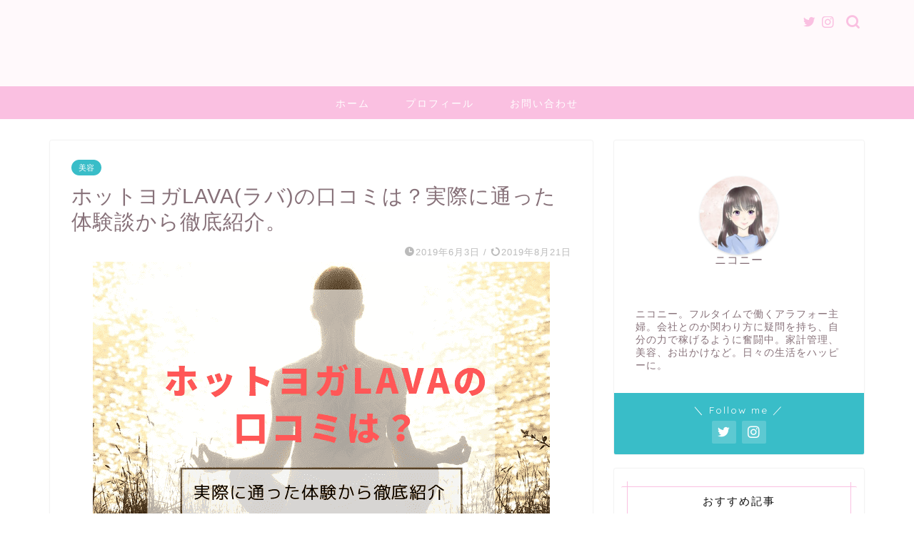

--- FILE ---
content_type: text/html; charset=UTF-8
request_url: https://nikolifeblog.com/hotyoga-lava-kutikomi/
body_size: 24970
content:
<!DOCTYPE html>
<html lang="ja">
<head prefix="og: http://ogp.me/ns# fb: http://ogp.me/ns/fb# article: http://ogp.me/ns/article#">
<meta charset="utf-8">
<meta http-equiv="X-UA-Compatible" content="IE=edge">
<meta name="viewport" content="width=device-width, initial-scale=1">
<!-- ここからOGP -->
<meta property="og:type" content="blog">
<meta property="og:title" content="ホットヨガLAVA(ラバ)の口コミは？実際に通った体験談から徹底紹介。｜シアワセイロの暮らし"> 
<meta property="og:url" content="https://nikolifeblog.com/hotyoga-lava-kutikomi/"> 
<meta property="og:description" content="テレビのCMでもよく見るホットヨガLAVA。 ホットヨガって体に良さそうだけど通うまでは不安もたくさんありますよね。 私"> 
<meta property="og:image" content="https://nikolifeblog.com/wp-content/uploads/2019/06/ホットヨガLAVAの口コミは？-3-1-1-1-1.png">
<meta property="og:site_name" content="シアワセイロの暮らし">
<meta property="fb:admins" content="">
<meta name="twitter:card" content="summary">
<!-- ここまでOGP --> 

<meta name="description" itemprop="description" content="テレビのCMでもよく見るホットヨガLAVA。 ホットヨガって体に良さそうだけど通うまでは不安もたくさんありますよね。 私" >

<title>ホットヨガLAVA(ラバ)の口コミは？実際に通った体験談から徹底紹介。 | シアワセイロの暮らし</title>

		<!-- All in One SEO 4.1.2.3 -->
		<meta name="google-site-verification" content="0jbRctN2OM1Il967rlJvl4MIobfXQN2p_dzOnA43D5Q" />
		<link rel="canonical" href="https://nikolifeblog.com/hotyoga-lava-kutikomi/" />
		<meta property="og:site_name" content="シアワセイロの暮らし | スッキリとした暮らしを目指して日々奮闘中" />
		<meta property="og:type" content="article" />
		<meta property="og:title" content="ホットヨガLAVA(ラバ)の口コミは？実際に通った体験談から徹底紹介。 | シアワセイロの暮らし" />
		<meta property="og:url" content="https://nikolifeblog.com/hotyoga-lava-kutikomi/" />
		<meta property="article:published_time" content="2019-06-03T14:18:11Z" />
		<meta property="article:modified_time" content="2019-08-20T16:02:56Z" />
		<meta name="twitter:card" content="summary" />
		<meta name="twitter:domain" content="nikolifeblog.com" />
		<meta name="twitter:title" content="ホットヨガLAVA(ラバ)の口コミは？実際に通った体験談から徹底紹介。 | シアワセイロの暮らし" />
		<meta name="google" content="nositelinkssearchbox" />
		<script type="application/ld+json" class="aioseo-schema">
			{"@context":"https:\/\/schema.org","@graph":[{"@type":"WebSite","@id":"https:\/\/nikolifeblog.com\/#website","url":"https:\/\/nikolifeblog.com\/","name":"\u30b7\u30a2\u30ef\u30bb\u30a4\u30ed\u306e\u66ae\u3089\u3057","description":"\u30b9\u30c3\u30ad\u30ea\u3068\u3057\u305f\u66ae\u3089\u3057\u3092\u76ee\u6307\u3057\u3066\u65e5\u3005\u596e\u95d8\u4e2d","publisher":{"@id":"https:\/\/nikolifeblog.com\/#organization"}},{"@type":"Organization","@id":"https:\/\/nikolifeblog.com\/#organization","name":"\u30b7\u30a2\u30ef\u30bb\u30a4\u30ed\u306e\u66ae\u3089\u3057","url":"https:\/\/nikolifeblog.com\/"},{"@type":"BreadcrumbList","@id":"https:\/\/nikolifeblog.com\/hotyoga-lava-kutikomi\/#breadcrumblist","itemListElement":[{"@type":"ListItem","@id":"https:\/\/nikolifeblog.com\/#listItem","position":"1","item":{"@type":"WebPage","@id":"https:\/\/nikolifeblog.com\/","name":"\u30db\u30fc\u30e0","description":"\u30b9\u30c3\u30ad\u30ea\u3068\u3057\u305f\u66ae\u3089\u3057\u3092\u76ee\u6307\u3057\u3066\u65e5\u3005\u596e\u95d8\u4e2d","url":"https:\/\/nikolifeblog.com\/"},"nextItem":"https:\/\/nikolifeblog.com\/hotyoga-lava-kutikomi\/#listItem"},{"@type":"ListItem","@id":"https:\/\/nikolifeblog.com\/hotyoga-lava-kutikomi\/#listItem","position":"2","item":{"@type":"WebPage","@id":"https:\/\/nikolifeblog.com\/hotyoga-lava-kutikomi\/","name":"\u30db\u30c3\u30c8\u30e8\u30acLAVA(\u30e9\u30d0)\u306e\u53e3\u30b3\u30df\u306f\uff1f\u5b9f\u969b\u306b\u901a\u3063\u305f\u4f53\u9a13\u8ac7\u304b\u3089\u5fb9\u5e95\u7d39\u4ecb\u3002","url":"https:\/\/nikolifeblog.com\/hotyoga-lava-kutikomi\/"},"previousItem":"https:\/\/nikolifeblog.com\/#listItem"}]},{"@type":"Person","@id":"https:\/\/nikolifeblog.com\/author\/happyhappy\/#author","url":"https:\/\/nikolifeblog.com\/author\/happyhappy\/","name":"sanko25","image":{"@type":"ImageObject","@id":"https:\/\/nikolifeblog.com\/hotyoga-lava-kutikomi\/#authorImage","url":"https:\/\/secure.gravatar.com\/avatar\/d268f1f94ef37fb78f4454b1befa48ba?s=96&d=mm&r=g","width":"96","height":"96","caption":"sanko25"}},{"@type":"WebPage","@id":"https:\/\/nikolifeblog.com\/hotyoga-lava-kutikomi\/#webpage","url":"https:\/\/nikolifeblog.com\/hotyoga-lava-kutikomi\/","name":"\u30db\u30c3\u30c8\u30e8\u30acLAVA(\u30e9\u30d0)\u306e\u53e3\u30b3\u30df\u306f\uff1f\u5b9f\u969b\u306b\u901a\u3063\u305f\u4f53\u9a13\u8ac7\u304b\u3089\u5fb9\u5e95\u7d39\u4ecb\u3002 | \u30b7\u30a2\u30ef\u30bb\u30a4\u30ed\u306e\u66ae\u3089\u3057","inLanguage":"ja","isPartOf":{"@id":"https:\/\/nikolifeblog.com\/#website"},"breadcrumb":{"@id":"https:\/\/nikolifeblog.com\/hotyoga-lava-kutikomi\/#breadcrumblist"},"author":"https:\/\/nikolifeblog.com\/hotyoga-lava-kutikomi\/#author","creator":"https:\/\/nikolifeblog.com\/hotyoga-lava-kutikomi\/#author","image":{"@type":"ImageObject","@id":"https:\/\/nikolifeblog.com\/#mainImage","url":"https:\/\/nikolifeblog.com\/wp-content\/uploads\/2019\/06\/\u30db\u30c3\u30c8\u30e8\u30acLAVA\u306e\u53e3\u30b3\u30df\u306f\uff1f-3-1-1-1-1.png","width":"640","height":"426"},"primaryImageOfPage":{"@id":"https:\/\/nikolifeblog.com\/hotyoga-lava-kutikomi\/#mainImage"},"datePublished":"2019-06-03T14:18:11+09:00","dateModified":"2019-08-20T16:02:56+09:00"},{"@type":"Article","@id":"https:\/\/nikolifeblog.com\/hotyoga-lava-kutikomi\/#article","name":"\u30db\u30c3\u30c8\u30e8\u30acLAVA(\u30e9\u30d0)\u306e\u53e3\u30b3\u30df\u306f\uff1f\u5b9f\u969b\u306b\u901a\u3063\u305f\u4f53\u9a13\u8ac7\u304b\u3089\u5fb9\u5e95\u7d39\u4ecb\u3002 | \u30b7\u30a2\u30ef\u30bb\u30a4\u30ed\u306e\u66ae\u3089\u3057","headline":"\u30db\u30c3\u30c8\u30e8\u30acLAVA(\u30e9\u30d0)\u306e\u53e3\u30b3\u30df\u306f\uff1f\u5b9f\u969b\u306b\u901a\u3063\u305f\u4f53\u9a13\u8ac7\u304b\u3089\u5fb9\u5e95\u7d39\u4ecb\u3002","author":{"@id":"https:\/\/nikolifeblog.com\/author\/happyhappy\/#author"},"publisher":{"@id":"https:\/\/nikolifeblog.com\/#organization"},"datePublished":"2019-06-03T14:18:11+09:00","dateModified":"2019-08-20T16:02:56+09:00","articleSection":"\u7f8e\u5bb9","mainEntityOfPage":{"@id":"https:\/\/nikolifeblog.com\/hotyoga-lava-kutikomi\/#webpage"},"isPartOf":{"@id":"https:\/\/nikolifeblog.com\/hotyoga-lava-kutikomi\/#webpage"},"image":{"@type":"ImageObject","@id":"https:\/\/nikolifeblog.com\/#articleImage","url":"https:\/\/nikolifeblog.com\/wp-content\/uploads\/2019\/06\/\u30db\u30c3\u30c8\u30e8\u30acLAVA\u306e\u53e3\u30b3\u30df\u306f\uff1f-3-1-1-1-1.png","width":"640","height":"426"}}]}
		</script>
		<script type="text/javascript" >
			window.ga=window.ga||function(){(ga.q=ga.q||[]).push(arguments)};ga.l=+new Date;
			ga('create', "UA-133777285-2", 'auto');
			ga('send', 'pageview');
		</script>
		<script async src="https://www.google-analytics.com/analytics.js"></script>
		<!-- All in One SEO -->

<link rel='dns-prefetch' href='//ajax.googleapis.com' />
<link rel='dns-prefetch' href='//cdnjs.cloudflare.com' />
<link rel='dns-prefetch' href='//use.fontawesome.com' />
<link rel='dns-prefetch' href='//s.w.org' />
<link rel="alternate" type="application/rss+xml" title="シアワセイロの暮らし &raquo; フィード" href="https://nikolifeblog.com/feed/" />
<link rel="alternate" type="application/rss+xml" title="シアワセイロの暮らし &raquo; コメントフィード" href="https://nikolifeblog.com/comments/feed/" />
<link rel="alternate" type="application/rss+xml" title="シアワセイロの暮らし &raquo; ホットヨガLAVA(ラバ)の口コミは？実際に通った体験談から徹底紹介。 のコメントのフィード" href="https://nikolifeblog.com/hotyoga-lava-kutikomi/feed/" />
		<script type="text/javascript">
			window._wpemojiSettings = {"baseUrl":"https:\/\/s.w.org\/images\/core\/emoji\/12.0.0-1\/72x72\/","ext":".png","svgUrl":"https:\/\/s.w.org\/images\/core\/emoji\/12.0.0-1\/svg\/","svgExt":".svg","source":{"concatemoji":"https:\/\/nikolifeblog.com\/wp-includes\/js\/wp-emoji-release.min.js?ver=5.4.18"}};
			/*! This file is auto-generated */
			!function(e,a,t){var n,r,o,i=a.createElement("canvas"),p=i.getContext&&i.getContext("2d");function s(e,t){var a=String.fromCharCode;p.clearRect(0,0,i.width,i.height),p.fillText(a.apply(this,e),0,0);e=i.toDataURL();return p.clearRect(0,0,i.width,i.height),p.fillText(a.apply(this,t),0,0),e===i.toDataURL()}function c(e){var t=a.createElement("script");t.src=e,t.defer=t.type="text/javascript",a.getElementsByTagName("head")[0].appendChild(t)}for(o=Array("flag","emoji"),t.supports={everything:!0,everythingExceptFlag:!0},r=0;r<o.length;r++)t.supports[o[r]]=function(e){if(!p||!p.fillText)return!1;switch(p.textBaseline="top",p.font="600 32px Arial",e){case"flag":return s([127987,65039,8205,9895,65039],[127987,65039,8203,9895,65039])?!1:!s([55356,56826,55356,56819],[55356,56826,8203,55356,56819])&&!s([55356,57332,56128,56423,56128,56418,56128,56421,56128,56430,56128,56423,56128,56447],[55356,57332,8203,56128,56423,8203,56128,56418,8203,56128,56421,8203,56128,56430,8203,56128,56423,8203,56128,56447]);case"emoji":return!s([55357,56424,55356,57342,8205,55358,56605,8205,55357,56424,55356,57340],[55357,56424,55356,57342,8203,55358,56605,8203,55357,56424,55356,57340])}return!1}(o[r]),t.supports.everything=t.supports.everything&&t.supports[o[r]],"flag"!==o[r]&&(t.supports.everythingExceptFlag=t.supports.everythingExceptFlag&&t.supports[o[r]]);t.supports.everythingExceptFlag=t.supports.everythingExceptFlag&&!t.supports.flag,t.DOMReady=!1,t.readyCallback=function(){t.DOMReady=!0},t.supports.everything||(n=function(){t.readyCallback()},a.addEventListener?(a.addEventListener("DOMContentLoaded",n,!1),e.addEventListener("load",n,!1)):(e.attachEvent("onload",n),a.attachEvent("onreadystatechange",function(){"complete"===a.readyState&&t.readyCallback()})),(n=t.source||{}).concatemoji?c(n.concatemoji):n.wpemoji&&n.twemoji&&(c(n.twemoji),c(n.wpemoji)))}(window,document,window._wpemojiSettings);
		</script>
		<style type="text/css">
img.wp-smiley,
img.emoji {
	display: inline !important;
	border: none !important;
	box-shadow: none !important;
	height: 1em !important;
	width: 1em !important;
	margin: 0 .07em !important;
	vertical-align: -0.1em !important;
	background: none !important;
	padding: 0 !important;
}
</style>
	<link rel='stylesheet' id='wp-block-library-css'  href='https://nikolifeblog.com/wp-includes/css/dist/block-library/style.min.css?ver=5.4.18' type='text/css' media='all' />
<link rel='stylesheet' id='contact-form-7-css'  href='https://nikolifeblog.com/wp-content/plugins/contact-form-7/includes/css/styles.css?ver=5.1.9' type='text/css' media='all' />
<link rel='stylesheet' id='pz-linkcard-css'  href='//nikolifeblog.com/wp-content/uploads/pz-linkcard/style.css?ver=2.4.4.3.1' type='text/css' media='all' />
<link rel='stylesheet' id='theme-style-css'  href='https://nikolifeblog.com/wp-content/themes/jin/style.css?ver=5.4.18' type='text/css' media='all' />
<link rel='stylesheet' id='fontawesome-style-css'  href='https://use.fontawesome.com/releases/v5.6.3/css/all.css?ver=5.4.18' type='text/css' media='all' />
<link rel='stylesheet' id='swiper-style-css'  href='https://cdnjs.cloudflare.com/ajax/libs/Swiper/4.0.7/css/swiper.min.css?ver=5.4.18' type='text/css' media='all' />
<link rel='stylesheet' id='carat-css'  href='https://nikolifeblog.com/wp-content/plugins/carat/css/style_carat.css?ver=5.4.18' type='text/css' media='all' />
<script type='text/javascript' src='https://ajax.googleapis.com/ajax/libs/jquery/1.12.4/jquery.min.js?ver=5.4.18'></script>
<script type='text/javascript' src='https://nikolifeblog.com/wp-content/plugins/yyi-rinker/js/event-tracking.js?v=1.1.3'></script>
<link rel='https://api.w.org/' href='https://nikolifeblog.com/wp-json/' />
<link rel='shortlink' href='https://nikolifeblog.com/?p=112' />
<link rel="alternate" type="application/json+oembed" href="https://nikolifeblog.com/wp-json/oembed/1.0/embed?url=https%3A%2F%2Fnikolifeblog.com%2Fhotyoga-lava-kutikomi%2F" />
<link rel="alternate" type="text/xml+oembed" href="https://nikolifeblog.com/wp-json/oembed/1.0/embed?url=https%3A%2F%2Fnikolifeblog.com%2Fhotyoga-lava-kutikomi%2F&#038;format=xml" />
<script type="text/javascript" language="javascript">
    var vc_pid = "885896335";
</script><script type="text/javascript" src="//aml.valuecommerce.com/vcdal.js" async></script><style>
.yyi-rinker-img-s .yyi-rinker-image {
	width: 56px;
	min-width: 56px;
	margin:auto;
}
.yyi-rinker-img-m .yyi-rinker-image {
	width: 175px;
	min-width: 175px;
	margin:auto;
}
.yyi-rinker-img-l .yyi-rinker-image {
	width: 200px;
	min-width: 200px;
	margin:auto;
}
.yyi-rinker-img-s .yyi-rinker-image img.yyi-rinker-main-img {
	width: auto;
	max-height: 56px;
}
.yyi-rinker-img-m .yyi-rinker-image img.yyi-rinker-main-img {
	width: auto;
	max-height: 170px;
}
.yyi-rinker-img-l .yyi-rinker-image img.yyi-rinker-main-img {
	width: auto;
	max-height: 200px;
}

div.yyi-rinker-contents div.yyi-rinker-box ul.yyi-rinker-links li {
    list-style: none;
}
div.yyi-rinker-contents ul.yyi-rinker-links {
	border: none;
}
div.yyi-rinker-contents ul.yyi-rinker-links li a {
	text-decoration: none;
}
div.yyi-rinker-contents {
    margin: 2em 0;
}
div.yyi-rinker-contents div.yyi-rinker-box {
    display: flex;
    padding: 26px 26px 0;
    border: 3px solid #f5f5f5;
    box-sizing: border-box;
}
@media (min-width: 768px) {
    div.yyi-rinker-contents div.yyi-rinker-box {
        padding: 26px 26px 0;
    }
}
@media (max-width: 767px) {
    div.yyi-rinker-contents div.yyi-rinker-box {
        flex-direction: column;
        padding: 26px 14px 0;
    }
}
div.yyi-rinker-box div.yyi-rinker-image {
    display: flex;
    flex: none;
    justify-content: center;
}
div.yyi-rinker-box div.yyi-rinker-image a {
    display: inline-block;
    height: fit-content;
    margin-bottom: 26px;
}
div.yyi-rinker-image img.yyi-rinker-main-img {
    display: block;
    max-width: 100%;
    height: auto;
}
div.yyi-rinker-img-s img.yyi-rinker-main-img {
    width: 56px;
}
div.yyi-rinker-img-m img.yyi-rinker-main-img {
    width: 120px;
}
div.yyi-rinker-img-l img.yyi-rinker-main-img {
    width: 200px;
}
div.yyi-rinker-box div.yyi-rinker-info {
    display: flex;
    width: 100%;
    flex-direction: column;
}
@media (min-width: 768px) {
    div.yyi-rinker-box div.yyi-rinker-info {
        padding-left: 26px;
    }
}
@media (max-width: 767px) {
    div.yyi-rinker-box div.yyi-rinker-info {
        text-align: center;
    }
}
div.yyi-rinker-info div.yyi-rinker-title a {
    color: #333;
    font-weight: 600;
    font-size: 18px;
    text-decoration: none;
}
div.yyi-rinker-info div.yyi-rinker-detail {
    display: flex;
    flex-direction: column;
    padding: 8px 0 12px;
}
div.yyi-rinker-detail div:not(:last-child) {
    padding-bottom: 8px;
}
div.yyi-rinker-detail div.credit-box {
    font-size: 12px;
}
div.yyi-rinker-detail div.credit-box a {
    text-decoration: underline;
}
div.yyi-rinker-detail div.brand,
div.yyi-rinker-detail div.price-box {
    font-size: 14px;
}
@media (max-width: 767px) {
    div.price-box span.price {
        display: block;
    }
}
div.yyi-rinker-info div.free-text {
    order: 2;
    padding-top: 8px;
    font-size: 16px;
}
div.yyi-rinker-info ul.yyi-rinker-links {
    display: flex;
    flex-wrap: wrap;
    margin: 0 0 14px;
    padding: 0;
    list-style-type: none;
}
div.yyi-rinker-info ul.yyi-rinker-links li {
    display: inherit;
    flex-direction: column;
    align-self: flex-end;
    text-align: center;
}
@media (min-width: 768px) {
    div.yyi-rinker-info ul.yyi-rinker-links li:not(:last-child){
        margin-right: 8px;
    }
    div.yyi-rinker-info ul.yyi-rinker-links li {
        margin-bottom: 12px;
    }
}
@media (max-width: 767px) {
    div.yyi-rinker-info ul.yyi-rinker-links li {
        width: 100%;
        margin-bottom: 10px;
    }
}
ul.yyi-rinker-links li.amazonkindlelink a {
    background-color: #37475a;
}
ul.yyi-rinker-links li.amazonlink a {
    background-color: #f9bf51;
}
ul.yyi-rinker-links li.rakutenlink a {
    background-color: #d53a3a;
}
ul.yyi-rinker-links li.yahoolink a {
    background-color: #76c2f3;
}
ul.yyi-rinker-links li.freelink1 a {
    background-color: #5db49f;
}
ul.yyi-rinker-links li.freelink2 a {
    background-color: #7e77c1;
}
ul.yyi-rinker-links li.freelink3 a {
    background-color: #3974be;
}
ul.yyi-rinker-links li.freelink4 a {
    background-color: #333;
}
ul.yyi-rinker-links a.yyi-rinker-link {
    display: flex;
    position: relative;
    width: 100%;
    min-height: 38px;
    overflow-x: hidden;
    flex-wrap: wrap-reverse;
    justify-content: center;
    align-items: center;
    border-radius: 2px;
    box-shadow: 0 1px 6px 0 rgba(0,0,0,0.12);
    color: #fff;
    font-weight: 600;
    font-size: 14px;
    white-space: nowrap;
    transition: 0.3s ease-out;
    box-sizing: border-box;
}
ul.yyi-rinker-links a.yyi-rinker-link:after {
    position: absolute;
    right: 12px;
    width: 6px;
    height: 6px;
    border-top: 2px solid;
    border-right: 2px solid;
    content: "";
    transform: rotate(45deg);
    box-sizing: border-box;
}
ul.yyi-rinker-links a.yyi-rinker-link:hover {
    box-shadow: 0 4px 6px 2px rgba(0,0,0,0.12);
    transform: translateY(-2px);
}
@media (min-width: 768px) {
    ul.yyi-rinker-links a.yyi-rinker-link {
        padding: 6px 24px;
    }
}
@media (max-width: 767px) {
    ul.yyi-rinker-links a.yyi-rinker-link {
        padding: 10px 24px;
    }
}</style><style>
div.yyi-rinker-contents.yyi-rinker-design-tate  div.yyi-rinker-box{
    flex-direction: column;
}

div.yyi-rinker-contents.yyi-rinker-design-slim div.yyi-rinker-box .yyi-rinker-links {
    flex-direction: column;
}

div.yyi-rinker-contents.yyi-rinker-design-slim div.yyi-rinker-info {
    width: 100%;
}

div.yyi-rinker-contents.yyi-rinker-design-slim .yyi-rinker-title {
    text-align: center;
}

div.yyi-rinker-contents.yyi-rinker-design-slim .yyi-rinker-links {
    text-align: center;
}
div.yyi-rinker-contents.yyi-rinker-design-slim .yyi-rinker-image {

    margin: auto;
}

div.yyi-rinker-contents.yyi-rinker-design-slim div.yyi-rinker-info ul.yyi-rinker-links li {
	align-self: stretch;
}
div.yyi-rinker-contents.yyi-rinker-design-slim div.yyi-rinker-box div.yyi-rinker-info {
	padding: 0;
}
div.yyi-rinker-contents.yyi-rinker-design-slim div.yyi-rinker-box {
	flex-direction: column;
	padding: 14px 5px 0;
}

.yyi-rinker-design-slim div.yyi-rinker-box div.yyi-rinker-info {
	text-align: center;
}

.yyi-rinker-design-slim div.price-box span.price {
	display: block;
}

div.yyi-rinker-contents.yyi-rinker-design-slim div.yyi-rinker-info div.yyi-rinker-title a{
	font-size:16px;
}

div.yyi-rinker-contents.yyi-rinker-design-slim ul.yyi-rinker-links li.amazonkindlelink:before,  div.yyi-rinker-contents.yyi-rinker-design-slim ul.yyi-rinker-links li.amazonlink:before,  div.yyi-rinker-contents.yyi-rinker-design-slim ul.yyi-rinker-links li.rakutenlink:before,  div.yyi-rinker-contents.yyi-rinker-design-slim ul.yyi-rinker-links li.yahoolink:before {
	font-size:12px;
}

div.yyi-rinker-contents.yyi-rinker-design-slim ul.yyi-rinker-links li a {
	font-size: 13px;
}
.entry-content ul.yyi-rinker-links li {
	padding: 0;
}

.yyi-rinker-design-slim div.yyi-rinker-info ul.yyi-rinker-links li {
	width: 100%;
	margin-bottom: 10px;
}
 .yyi-rinker-design-slim ul.yyi-rinker-links a.yyi-rinker-link {
	padding: 10px 24px;
}
</style>	<style type="text/css">
		#wrapper{
							background-color: #ffffff;
				background-image: url();
					}
		.related-entry-headline-text span:before,
		#comment-title span:before,
		#reply-title span:before{
			background-color: #fac0e1;
			border-color: #fac0e1!important;
		}
		
		#breadcrumb:after,
		#page-top a{	
			background-color: #fac0e1;
		}
				footer{
			background-color: #fac0e1;
		}
		.footer-inner a,
		#copyright,
		#copyright-center{
			border-color: #ffffff!important;
			color: #ffffff!important;
		}
		#footer-widget-area
		{
			border-color: #ffffff!important;
		}
				.page-top-footer a{
			color: #fac0e1!important;
		}
				#breadcrumb ul li,
		#breadcrumb ul li a{
			color: #fac0e1!important;
		}
		
		body,
		a,
		a:link,
		a:visited,
		.my-profile,
		.widgettitle,
		.tabBtn-mag label{
			color: #877179;
		}
		a:hover{
			color: #39bdc8;
		}
						.widget_nav_menu ul > li > a:before,
		.widget_categories ul > li > a:before,
		.widget_pages ul > li > a:before,
		.widget_recent_entries ul > li > a:before,
		.widget_archive ul > li > a:before,
		.widget_archive form:after,
		.widget_categories form:after,
		.widget_nav_menu ul > li > ul.sub-menu > li > a:before,
		.widget_categories ul > li > .children > li > a:before,
		.widget_pages ul > li > .children > li > a:before,
		.widget_nav_menu ul > li > ul.sub-menu > li > ul.sub-menu li > a:before,
		.widget_categories ul > li > .children > li > .children li > a:before,
		.widget_pages ul > li > .children > li > .children li > a:before{
			color: #fac0e1;
		}
		.widget_nav_menu ul .sub-menu .sub-menu li a:before{
			background-color: #877179!important;
		}
		footer .footer-widget,
		footer .footer-widget a,
		footer .footer-widget ul li,
		.footer-widget.widget_nav_menu ul > li > a:before,
		.footer-widget.widget_categories ul > li > a:before,
		.footer-widget.widget_recent_entries ul > li > a:before,
		.footer-widget.widget_pages ul > li > a:before,
		.footer-widget.widget_archive ul > li > a:before,
		footer .widget_tag_cloud .tagcloud a:before{
			color: #ffffff!important;
			border-color: #ffffff!important;
		}
		footer .footer-widget .widgettitle{
			color: #ffffff!important;
			border-color: #39bdc8!important;
		}
		footer .widget_nav_menu ul .children .children li a:before,
		footer .widget_categories ul .children .children li a:before,
		footer .widget_nav_menu ul .sub-menu .sub-menu li a:before{
			background-color: #ffffff!important;
		}
		#drawernav a:hover,
		.post-list-title,
		#prev-next p,
		#toc_container .toc_list li a{
			color: #877179!important;
		}
		
		#header-box{
			background-color: #fff9fb;
		}
						@media (min-width: 768px) {
		#header-box .header-box10-bg:before,
		#header-box .header-box11-bg:before{
			border-radius: 2px;
		}
		}
										@media (min-width: 768px) {
			.top-image-meta{
				margin-top: calc(0px - 30px);
			}
		}
		@media (min-width: 1200px) {
			.top-image-meta{
				margin-top: calc(0px);
			}
		}
				.pickup-contents:before{
			background-color: #fff9fb!important;
		}
		
		.main-image-text{
			color: #555555;
		}
		.main-image-text-sub{
			color: #555555;
		}
		
				@media (min-width: 481px) {
			#site-info{
				padding-top: 40px!important;
				padding-bottom: 40px!important;
			}
		}
		
		#site-info span a{
			color: #fac0e1!important;
		}
		
				#headmenu .headsns .line a svg{
			fill: #fac0e1!important;
		}
		#headmenu .headsns a,
		#headmenu{
			color: #fac0e1!important;
			border-color:#fac0e1!important;
		}
						.profile-follow .line-sns a svg{
			fill: #fac0e1!important;
		}
		.profile-follow .line-sns a:hover svg{
			fill: #39bdc8!important;
		}
		.profile-follow a{
			color: #fac0e1!important;
			border-color:#fac0e1!important;
		}
		.profile-follow a:hover,
		#headmenu .headsns a:hover{
			color:#39bdc8!important;
			border-color:#39bdc8!important;
		}
				.search-box:hover{
			color:#39bdc8!important;
			border-color:#39bdc8!important;
		}
				#header #headmenu .headsns .line a:hover svg{
			fill:#39bdc8!important;
		}
		.cps-icon-bar,
		#navtoggle:checked + .sp-menu-open .cps-icon-bar{
			background-color: #fac0e1;
		}
		#nav-container{
			background-color: #fac0e1;
		}
		.menu-box .menu-item svg{
			fill:#ffffff;
		}
		#drawernav ul.menu-box > li > a,
		#drawernav2 ul.menu-box > li > a,
		#drawernav3 ul.menu-box > li > a,
		#drawernav4 ul.menu-box > li > a,
		#drawernav5 ul.menu-box > li > a,
		#drawernav ul.menu-box > li.menu-item-has-children:after,
		#drawernav2 ul.menu-box > li.menu-item-has-children:after,
		#drawernav3 ul.menu-box > li.menu-item-has-children:after,
		#drawernav4 ul.menu-box > li.menu-item-has-children:after,
		#drawernav5 ul.menu-box > li.menu-item-has-children:after{
			color: #ffffff!important;
		}
		#drawernav ul.menu-box li a,
		#drawernav2 ul.menu-box li a,
		#drawernav3 ul.menu-box li a,
		#drawernav4 ul.menu-box li a,
		#drawernav5 ul.menu-box li a{
			font-size: 14px!important;
		}
		#drawernav3 ul.menu-box > li{
			color: #877179!important;
		}
		#drawernav4 .menu-box > .menu-item > a:after,
		#drawernav3 .menu-box > .menu-item > a:after,
		#drawernav .menu-box > .menu-item > a:after{
			background-color: #ffffff!important;
		}
		#drawernav2 .menu-box > .menu-item:hover,
		#drawernav5 .menu-box > .menu-item:hover{
			border-top-color: #fac0e1!important;
		}
				.cps-info-bar a{
			background-color: #ffcd44!important;
		}
				@media (min-width: 768px) {
			.post-list-mag .post-list-item:not(:nth-child(2n)){
				margin-right: 2.6%;
			}
		}
				@media (min-width: 768px) {
			#tab-1:checked ~ .tabBtn-mag li [for="tab-1"]:after,
			#tab-2:checked ~ .tabBtn-mag li [for="tab-2"]:after,
			#tab-3:checked ~ .tabBtn-mag li [for="tab-3"]:after,
			#tab-4:checked ~ .tabBtn-mag li [for="tab-4"]:after{
				border-top-color: #fac0e1!important;
			}
			.tabBtn-mag label{
				border-bottom-color: #fac0e1!important;
			}
		}
		#tab-1:checked ~ .tabBtn-mag li [for="tab-1"],
		#tab-2:checked ~ .tabBtn-mag li [for="tab-2"],
		#tab-3:checked ~ .tabBtn-mag li [for="tab-3"],
		#tab-4:checked ~ .tabBtn-mag li [for="tab-4"],
		#prev-next a.next:after,
		#prev-next a.prev:after,
		.more-cat-button a:hover span:before{
			background-color: #fac0e1!important;
		}
		

		.swiper-slide .post-list-cat,
		.post-list-mag .post-list-cat,
		.post-list-mag3col .post-list-cat,
		.post-list-mag-sp1col .post-list-cat,
		.swiper-pagination-bullet-active,
		.pickup-cat,
		.post-list .post-list-cat,
		#breadcrumb .bcHome a:hover span:before,
		.popular-item:nth-child(1) .pop-num,
		.popular-item:nth-child(2) .pop-num,
		.popular-item:nth-child(3) .pop-num{
			background-color: #39bdc8!important;
		}
		.sidebar-btn a,
		.profile-sns-menu{
			background-color: #39bdc8!important;
		}
		.sp-sns-menu a,
		.pickup-contents-box a:hover .pickup-title{
			border-color: #fac0e1!important;
			color: #fac0e1!important;
		}
				.pro-line svg{
			fill: #fac0e1!important;
		}
		.cps-post-cat a,
		.meta-cat,
		.popular-cat{
			background-color: #39bdc8!important;
			border-color: #39bdc8!important;
		}
		.tagicon,
		.tag-box a,
		#toc_container .toc_list > li,
		#toc_container .toc_title{
			color: #fac0e1!important;
		}
		.widget_tag_cloud a::before{
			color: #877179!important;
		}
		.tag-box a,
		#toc_container:before{
			border-color: #fac0e1!important;
		}
		.cps-post-cat a:hover{
			color: #39bdc8!important;
		}
		.pagination li:not([class*="current"]) a:hover,
		.widget_tag_cloud a:hover{
			background-color: #fac0e1!important;
		}
		.pagination li:not([class*="current"]) a:hover{
			opacity: 0.5!important;
		}
		.pagination li.current a{
			background-color: #fac0e1!important;
			border-color: #fac0e1!important;
		}
		.nextpage a:hover span {
			color: #fac0e1!important;
			border-color: #fac0e1!important;
		}
		.cta-content:before{
			background-color: #ffffff!important;
		}
		.cta-text,
		.info-title{
			color: #877179!important;
		}
		#footer-widget-area.footer_style1 .widgettitle{
			border-color: #39bdc8!important;
		}
		.sidebar_style1 .widgettitle,
		.sidebar_style5 .widgettitle{
			border-color: #fac0e1!important;
		}
		.sidebar_style2 .widgettitle,
		.sidebar_style4 .widgettitle,
		.sidebar_style6 .widgettitle,
		#home-bottom-widget .widgettitle,
		#home-top-widget .widgettitle,
		#post-bottom-widget .widgettitle,
		#post-top-widget .widgettitle{
			background-color: #fac0e1!important;
		}
		#home-bottom-widget .widget_search .search-box input[type="submit"],
		#home-top-widget .widget_search .search-box input[type="submit"],
		#post-bottom-widget .widget_search .search-box input[type="submit"],
		#post-top-widget .widget_search .search-box input[type="submit"]{
			background-color: #39bdc8!important;
		}
		
		.tn-logo-size{
			font-size: 240%!important;
		}
		@media (min-width: 481px) {
		.tn-logo-size img{
			width: calc(240%*0.5)!important;
		}
		}
		@media (min-width: 768px) {
		.tn-logo-size img{
			width: calc(240%*2.2)!important;
		}
		}
		@media (min-width: 1200px) {
		.tn-logo-size img{
			width: 240%!important;
		}
		}
		.sp-logo-size{
			font-size: 120%!important;
		}
		.sp-logo-size img{
			width: 120%!important;
		}
				.cps-post-main ul > li:before,
		.cps-post-main ol > li:before{
			background-color: #39bdc8!important;
		}
		.profile-card .profile-title{
			background-color: #fac0e1!important;
		}
		.profile-card{
			border-color: #fac0e1!important;
		}
		.cps-post-main a{
			color:;
		}
		.cps-post-main .marker{
			background: -webkit-linear-gradient( transparent 80%, #c9efef 0% ) ;
			background: linear-gradient( transparent 80%, #c9efef 0% ) ;
		}
		.cps-post-main .marker2{
			background: -webkit-linear-gradient( transparent 60%, #a9eaf2 0% ) ;
			background: linear-gradient( transparent 60%, #a9eaf2 0% ) ;
		}
		.cps-post-main .jic-sc{
			color:#e9546b;
		}
		
		
		.simple-box1{
			border-color:#68d6cb!important;
		}
		.simple-box2{
			border-color:#f2bf7d!important;
		}
		.simple-box3{
			border-color:#68d6cb!important;
		}
		.simple-box4{
			border-color:#7badd8!important;
		}
		.simple-box4:before{
			background-color: #7badd8;
		}
		.simple-box5{
			border-color:#e896c7!important;
		}
		.simple-box5:before{
			background-color: #e896c7;
		}
		.simple-box6{
			background-color:#fffdef!important;
		}
		.simple-box7{
			border-color:#def1f9!important;
		}
		.simple-box7:before{
			background-color:#def1f9!important;
		}
		.simple-box8{
			border-color:#96ddc1!important;
		}
		.simple-box8:before{
			background-color:#96ddc1!important;
		}
		.simple-box9:before{
			background-color:#e1c0e8!important;
		}
				.simple-box9:after{
			border-color:#e1c0e8 #e1c0e8 #fff #fff!important;
		}
				
		.kaisetsu-box1:before,
		.kaisetsu-box1-title{
			background-color:#ffb49e!important;
		}
		.kaisetsu-box2{
			border-color:#68d6cb!important;
		}
		.kaisetsu-box2-title{
			background-color:#68d6cb!important;
		}
		.kaisetsu-box4{
			border-color:#ea91a9!important;
		}
		.kaisetsu-box4-title{
			background-color:#ea91a9!important;
		}
		.kaisetsu-box5:before{
			background-color:#57b3ba!important;
		}
		.kaisetsu-box5-title{
			background-color:#57b3ba!important;
		}
		
		.concept-box1{
			border-color:#85db8f!important;
		}
		.concept-box1:after{
			background-color:#85db8f!important;
		}
		.concept-box1:before{
			content:"ポイント"!important;
			color:#85db8f!important;
		}
		.concept-box2{
			border-color:#f7cf6a!important;
		}
		.concept-box2:after{
			background-color:#f7cf6a!important;
		}
		.concept-box2:before{
			content:"注意点"!important;
			color:#f7cf6a!important;
		}
		.concept-box3{
			border-color:#86cee8!important;
		}
		.concept-box3:after{
			background-color:#86cee8!important;
		}
		.concept-box3:before{
			content:"良い例"!important;
			color:#86cee8!important;
		}
		.concept-box4{
			border-color:#ed8989!important;
		}
		.concept-box4:after{
			background-color:#ed8989!important;
		}
		.concept-box4:before{
			content:"悪い例"!important;
			color:#ed8989!important;
		}
		.concept-box5{
			border-color:#9e9e9e!important;
		}
		.concept-box5:after{
			background-color:#9e9e9e!important;
		}
		.concept-box5:before{
			content:"参考"!important;
			color:#9e9e9e!important;
		}
		.concept-box6{
			border-color:#8eaced!important;
		}
		.concept-box6:after{
			background-color:#8eaced!important;
		}
		.concept-box6:before{
			content:"メモ"!important;
			color:#8eaced!important;
		}
		
		.innerlink-box1,
		.blog-card{
			border-color:#68d6cb!important;
		}
		.innerlink-box1-title{
			background-color:#68d6cb!important;
			border-color:#68d6cb!important;
		}
		.innerlink-box1:before,
		.blog-card-hl-box{
			background-color:#68d6cb!important;
		}
				
		.jin-ac-box01-title::after{
			color: #fac0e1;
		}
		
		.color-button01 a,
		.color-button01 a:hover,
		.color-button01:before{
			background-color: #ff7fa1!important;
		}
		.top-image-btn-color a,
		.top-image-btn-color a:hover,
		.top-image-btn-color:before{
			background-color: #ffcd44!important;
		}
		.color-button02 a,
		.color-button02 a:hover,
		.color-button02:before{
			background-color: #68d6cb!important;
		}
		
		.color-button01-big a,
		.color-button01-big a:hover,
		.color-button01-big:before{
			background-color: #68d6cb!important;
		}
		.color-button01-big a,
		.color-button01-big:before{
			border-radius: 5px!important;
		}
		.color-button01-big a{
			padding-top: 20px!important;
			padding-bottom: 20px!important;
		}
		
		.color-button02-big a,
		.color-button02-big a:hover,
		.color-button02-big:before{
			background-color: #ffca89!important;
		}
		.color-button02-big a,
		.color-button02-big:before{
			border-radius: 40px!important;
		}
		.color-button02-big a{
			padding-top: 20px!important;
			padding-bottom: 20px!important;
		}
				.color-button01-big{
			width: 75%!important;
		}
		.color-button02-big{
			width: 75%!important;
		}
				
		
				
		.h2-style01 h2,
		.h2-style02 h2:before,
		.h2-style03 h2,
		.h2-style04 h2:before,
		.h2-style05 h2,
		.h2-style07 h2:before,
		.h2-style07 h2:after,
		.h3-style03 h3:before,
		.h3-style02 h3:before,
		.h3-style05 h3:before,
		.h3-style07 h3:before,
		.h2-style08 h2:after,
		.h2-style10 h2:before,
		.h2-style10 h2:after,
		.h3-style02 h3:after,
		.h4-style02 h4:before{
			background-color: #fac0e1!important;
		}
		.h3-style01 h3,
		.h3-style04 h3,
		.h3-style05 h3,
		.h3-style06 h3,
		.h4-style01 h4,
		.h2-style02 h2,
		.h2-style08 h2,
		.h2-style08 h2:before,
		.h2-style09 h2,
		.h4-style03 h4{
			border-color: #fac0e1!important;
		}
		.h2-style05 h2:before{
			border-top-color: #fac0e1!important;
		}
		.h2-style06 h2:before,
		.sidebar_style3 .widgettitle:after{
			background-image: linear-gradient(
				-45deg,
				transparent 25%,
				#fac0e1 25%,
				#fac0e1 50%,
				transparent 50%,
				transparent 75%,
				#fac0e1 75%,
				#fac0e1			);
		}
				.jin-h2-icons.h2-style02 h2 .jic:before,
		.jin-h2-icons.h2-style04 h2 .jic:before,
		.jin-h2-icons.h2-style06 h2 .jic:before,
		.jin-h2-icons.h2-style07 h2 .jic:before,
		.jin-h2-icons.h2-style08 h2 .jic:before,
		.jin-h2-icons.h2-style09 h2 .jic:before,
		.jin-h2-icons.h2-style10 h2 .jic:before,
		.jin-h3-icons.h3-style01 h3 .jic:before,
		.jin-h3-icons.h3-style02 h3 .jic:before,
		.jin-h3-icons.h3-style03 h3 .jic:before,
		.jin-h3-icons.h3-style04 h3 .jic:before,
		.jin-h3-icons.h3-style05 h3 .jic:before,
		.jin-h3-icons.h3-style06 h3 .jic:before,
		.jin-h3-icons.h3-style07 h3 .jic:before,
		.jin-h4-icons.h4-style01 h4 .jic:before,
		.jin-h4-icons.h4-style02 h4 .jic:before,
		.jin-h4-icons.h4-style03 h4 .jic:before,
		.jin-h4-icons.h4-style04 h4 .jic:before{
			color:#fac0e1;
		}
		
		@media all and (-ms-high-contrast:none){
			*::-ms-backdrop, .color-button01:before,
			.color-button02:before,
			.color-button01-big:before,
			.color-button02-big:before{
				background-color: #595857!important;
			}
		}
		
		.jin-lp-h2 h2,
		.jin-lp-h2 h2{
			background-color: transparent!important;
			border-color: transparent!important;
			color: #877179!important;
		}
		.jincolumn-h3style2{
			border-color:#fac0e1!important;
		}
		.jinlph2-style1 h2:first-letter{
			color:#fac0e1!important;
		}
		.jinlph2-style2 h2,
		.jinlph2-style3 h2{
			border-color:#fac0e1!important;
		}
		.jin-photo-title .jin-fusen1-down,
		.jin-photo-title .jin-fusen1-even,
		.jin-photo-title .jin-fusen1-up{
			border-left-color:#fac0e1;
		}
		.jin-photo-title .jin-fusen2,
		.jin-photo-title .jin-fusen3{
			background-color:#fac0e1;
		}
		.jin-photo-title .jin-fusen2:before,
		.jin-photo-title .jin-fusen3:before {
			border-top-color: #fac0e1;
		}
		.has-huge-font-size{
			font-size:42px!important;
		}
		.has-large-font-size{
			font-size:36px!important;
		}
		.has-medium-font-size{
			font-size:20px!important;
		}
		.has-normal-font-size{
			font-size:16px!important;
		}
		.has-small-font-size{
			font-size:13px!important;
		}
		
		
	</style>
    <style type="text/css">

        /*<!-- CARAT専用ボックスデザイン  -->*/
        .cat_kaisetsu01{
            border-color:#ffb6c1!important;
        }
        .cat_kaisetsu_box{
            background-color: #ffb6c1!important; 
        }
        .cat_kaisetsu_box::after{
            border-top:9px solid #ffb6c1!important;
        }
        .cat_maru01{
            border-color: #a8dba8!important;
        }
        .cat_maru_box span{
            background-color: #a8dba8!important;
        }
        .cat_dot01{
            background-color: #ffd4da!important;
        }
        .cat_stitch01{
            background-color:#ffbc61!important;
            box-shadow:0 0 0 8px #ffbc61!important;
        }
        .cat_fusen01{
            border-color: #ffb6c1!important;
        }
        .cat_fusen01 .cat_fusen_box{
            border-left: 20px solid #ffb6c1!important;
        }
        .cat_fusen02{
            border: 2px solid #ffb6c1!important;
        }

        #post-bottom-widget .carat_item_links .widgettitle:after,
        #post-top-widget .carat_item_links .widgettitle:after,
        #home-top-widget .carat_item_links .widgettitle:after,
        #home-bottom-widget .carat_item_links .widgettitle:after{
            background-color: #fac0e1;
        }
        .cat_icon_box span{
            background-color: #fac0e1;
        }
        .cat_icon01 .cat_icon_box{
            color: #fac0e1;
        }
        .sidebar_style1 .widgettitle,
        .sidebar_style5 .widgettitle{
            border-color: #fac0e1!important;
        }
        .sidebar_style2 .widgettitle,
        .sidebar_style4 .widgettitle,
        .sidebar_style6 .widgettitle{
            background-color: #fac0e1!important;
        }
        .sidebar_style7 .widgettitle{
            background-color: #fff!important;
            border-color: #fac0e1!important;
        }
        .sidebar_style7 .widgettitle::before,
        .sidebar_style7 .widgettitle::after{
            border-color: #fac0e1!important;
        }
        .sidebar_style8 .widgettitle{
            background-color: #fff!important;
            border-color: #fac0e1!important;
        }
        .sidebar_style8 .widgettitle::before,
        .sidebar_style8 .widgettitle::after{
            border-color: #fac0e1!important;
        }
        .sidebar_style9 .widgettitle{
            background-color: #fff!important;
        }
        .sidebar_style9 .widget::before{
            background-color: #fac0e1!important;
        }
        .sidebar_style9 .widget::after{
            border-color: transparent #fac0e1!important;
        }
        .sidebar_style10 .widgettitle{
            background-color: #fff!important;
        }

        /*スマホスライドメニューのデザインカスタマイズ*/
        

        /*サイドバーデザインカスタマイズ*/

                #breadcrumb:after{
            background-color: #ffcd44!important;
        }
        #breadcrumb ul li,#breadcrumb ul li a,#breadcrumb ul li span, #breadcrumb ul li a span{
            color: #111111!important;
        }
        #breadcrumb .fa-home.space-i{
            color: #111111!important;
        }
        #breadcrumb ul li svg{
            color: #111111!important;
        }
        .menu-box .svg-inline--fa{
            color: #fac0e1!important;
            margin-right: 5px;
        }
        #drawernav ul.menu-box li.menu-item a:after{
            background:#fac0e1!important; 
        }
        #footer-widget-area.footer_style1 #footer-widget-center1 .widget_archive ul li a:hover, #footer-widget-area.footer_style1 #footer-widget-center1 .widget_categories ul li a:hover, #footer-widget-area.footer_style1 #footer-widget-center1 .widget_pages ul li a:hover, #footer-widget-area.footer_style1 #footer-widget-center1 .widget_nav_menu ul li a:hover, #footer-widget-area.footer_style1 #footer-widget-center2 .widget_archive ul li a:hover, #footer-widget-area.footer_style1 #footer-widget-center2 .widget_categories ul li a:hover, #footer-widget-area.footer_style1 #footer-widget-center2 .widget_pages ul li a:hover, #footer-widget-area.footer_style1 #footer-widget-center2 .widget_nav_menu ul li a:hover{
            color: #7eccd6!important;
        }
        #footer-widget-area.footer_style1 #footer-widget-left .widget_archive ul li a:hover, #footer-widget-area.footer_style1 #footer-widget-left .widget_categories ul li a:hover, #footer-widget-area.footer_style1 #footer-widget-left .widget_pages ul li a:hover, #footer-widget-area.footer_style1 #footer-widget-left .widget_nav_menu ul li a:hover, #footer-widget-area.footer_style1 #footer-widget-center1 .widget_archive ul li a:hover, #footer-widget-area.footer_style1 #footer-widget-center1 .widget_categories ul li a:hover, #footer-widget-area.footer_style1 #footer-widget-center1 .widget_pages ul li a:hover, #footer-widget-area.footer_style1 #footer-widget-center1 .widget_nav_menu ul li a:hover, #footer-widget-area.footer_style1 #footer-widget-center2 .widget_archive ul li a:hover, #footer-widget-area.footer_style1 #footer-widget-center2 .widget_categories ul li a:hover, #footer-widget-area.footer_style1 #footer-widget-center2 .widget_pages ul li a:hover, #footer-widget-area.footer_style1 #footer-widget-center2 .widget_nav_menu ul li a:hover, #footer-widget-area.footer_style1 #footer-widget-right .widget_archive ul li a:hover, #footer-widget-area.footer_style1 #footer-widget-right .widget_categories ul li a:hover, #footer-widget-area.footer_style1 #footer-widget-right .widget_pages ul li a:hover, #footer-widget-area.footer_style1 #footer-widget-right .widget_nav_menu ul li a:hover{
            color: #7eccd6!important;
        }
        .widget_categories ul li a:hover .count, .widget_archive ul li a:hover .count{
            background: #7eccd6!important;
            border-color: #7eccd6!important;
        }
        #main-contents-one .toppost-list-box .post-list-mag .post-list-item:hover .post-list-inner .post-list-thumb::before{
            color: #fac0e1!important;
        }
        .sidebar_style10 .widgettitle::before{
            border-color: #39bdc8        }
        .header-style4-animate #drawernav nav.fixed-content ul.menu-box li.menu-item ul.sub-menu li.menu-item a:hover, .header-style3-animate #drawernav nav.fixed-content ul.menu-box li.menu-item ul.sub-menu li.menu-item a:hover,.header-style4-animate #drawernav nav.fixed-content ul.menu-box li.menu-item ul.sub-menu li.menu-item:hover::after, .header-style3-animate #drawernav nav.fixed-content ul.menu-box li.menu-item ul.sub-menu li.menu-item:hover::after{
            color: #39bdc8!important;
        }
        .glonavi_design_ani02 .header-style4-animate #drawernav nav.fixed-content ul.menu-box li.menu-item ul.sub-menu li.menu-item:hover::after, .glonavi_design_ani02 .header-style4-animate #drawernav2 nav.fixed-content ul.menu-box li.menu-item ul.sub-menu li.menu-item:hover::after, .glonavi_design_ani02 .header-style3-animate #drawernav nav.fixed-content ul.menu-box li.menu-item ul.sub-menu li.menu-item:hover::after, .glonavi_design_ani02 .header-style3-animate #drawernav2 nav.fixed-content ul.menu-box li.menu-item ul.sub-menu li.menu-item:hover::after, .glonavi_design_ani02 .header-style6-animate #drawernav nav.fixed-content ul.menu-box li.menu-item ul.sub-menu li.menu-item:hover::after, .glonavi_design_ani02 .header-style6-animate #drawernav2 nav.fixed-content ul.menu-box li.menu-item ul.sub-menu li.menu-item:hover::after{
            color: #39bdc8!important;
        }
        #home-bottom-widget .widgettitle, #home-top-widget .widgettitle, #post-bottom-widget .widgettitle, #post-top-widget .widgettitle{
            /*background-color: transparent!important;*/
            color: !important;
        }
        #home-bottom-widget .widget-popular .widgettitle:before, #home-bottom-widget .widget_nav_menu .widgettitle:before, #home-bottom-widget .widget_archive .widgettitle:before, #home-bottom-widget .widget_recent_entries .widgettitle:before, #home-bottom-widget .widget_categories .widgettitle:before, #home-top-widget .widget-popular .widgettitle:before, #home-top-widget .widget_nav_menu .widgettitle:before, #home-top-widget .widget_archive .widgettitle:before, #home-top-widget .widget_recent_entries .widgettitle:before, #home-top-widget .widget_categories .widgettitle:before, #post-bottom-widget .widget-popular .widgettitle:before, #post-bottom-widget .widget_nav_menu .widgettitle:before, #post-bottom-widget .widget_archive .widgettitle:before, #post-bottom-widget .widget_recent_entries .widgettitle:before, #post-bottom-widget .widget_categories .widgettitle:before, #post-top-widget .widget-popular .widgettitle:before, #post-top-widget .widget_nav_menu .widgettitle:before, #post-top-widget .widget_archive .widgettitle:before, #post-top-widget .widget_recent_entries .widgettitle:before, #post-top-widget .widget_categories .widgettitle:before{
            color: !important;
        }
        .carat_line{
            background-image: linear-gradient(180deg,transparent 80%, #c9efef 0);
        }
        .carat_line2{
            background-image: linear-gradient(180deg,transparent 80%, #a9eaf2 0);
        }
                
                    .top-image-btn-color:before, .color-button01:before, .color-button02:before, .color-button01-big:before, .color-button02-big:before{
                content: none;
            }
            .color-button01-big,.color-button02-big{
                border-radius: 5px;
            }
            .color-button01,.color-button02{
                border-radius: 0.5rem;
            }
            .color-button01-big a, .color-button01-big:before, .color-button02-big a, .color-button02-big:before, 
            .color-button01 a, .color-button02 a{
                background-color: transparent!important;
                border: 0.3rem solid #eee;
                border-radius: 0.5rem;
                font-size: 1rem;
            }
            .color-button01 a, .color-button01-big a{
                color: #ff7fa1!important;
                border-color: #ff7fa1; 
            }
            .color-button02 a, .color-button02-big a{
                color: #68d6cb!important;
                border-color: #68d6cb; 
            }
            .color-button01,.color-button02,.color-button01-big,.color-button02-big{
                position: relative;
                overflow: hidden;
                z-index: 1;
                transition: 0.5s;
            }
            .color-button01 a:hover,.color-button02 a:hover,.color-button01-big a:hover,.color-button02-big a:hover{
                background-color: transparent!important;
            }
            .color-button01 span, .color-button02 span{
                position: absolute;
                width: 25%;
                height: 100%;
                transform: translateY(150%);
                border-radius: 50%;
                left: calc((var(--n) - 1) * 25%);
                transition: 0.5s;
                transition-delay: calc((var(--n) - 1) * 0.1s);
                z-index: -1;
            }
            .color-button01-big span, .color-button02-big span{
                position: absolute;
                width: 25%;
                height: 152%;
                transform: translateY(150%);
                border-radius: 50%;
                left: calc((var(--n) - 1) * 25%);
                transition: 0.5s;
                transition-delay: calc((var(--n) - 1) * 0.1s);
                z-index: -1;
            }
            .color-button01 span,.color-button01-big span{
                background-color: #ff7fa1;
            }
            .color-button02 span,.color-button02-big span {
                background-color: #68d6cb;
            }
            .color-button01 a:hover,.color-button02 a:hover,.color-button01-big a:hover,.color-button02-big a:hover {
              color: #fff!important;
              transform:translateY(0);
              filter: brightness(1);
              opacity: 1;
            }
            .color-button01:hover span,.color-button02:hover span {
              transform: translateY(0) scale(2);
            }
            .color-button01-big:hover span,.color-button02-big:hover span{
                transform: translateY(-30px) scale(2);
            }

            .color-button01 span:nth-of-type(1),.color-button02 span:nth-of-type(1),.color-button01-big span:nth-of-type(1),.color-button02-big span:nth-of-type(1) {
              --n: 1;
            }

            .color-button01 span:nth-of-type(2),.color-button02 span:nth-of-type(2),.color-button01-big span:nth-of-type(2),.color-button02-big span:nth-of-type(2) {
              --n: 2;
            }

            .color-button01 span:nth-of-type(3),.color-button02 span:nth-of-type(3),.color-button01-big span:nth-of-type(3),.color-button02-big span:nth-of-type(3) {
              --n: 3;
            }

            .color-button01 span:nth-of-type(4),.color-button02 span:nth-of-type(4),.color-button01-big span:nth-of-type(4),.color-button02-big span:nth-of-type(4) {
              --n: 4;
            }
                .footer-menu-sp .menu-item a{
            color: #a2a7ab;
        }
        .footer-menu-sp .menu-item a:hover{
            color: #fac0e1;
        }
        .footer-menu-sp .current-menu-item a{
            color: #fac0e1;
        }
                    .sp-menu-box .menu-box li a span{
                padding: 0 5px 0 0;
            }
            .sp-sns-menu{
                padding: 30px 30px 20px;
            }

            @media screen and (max-width: 767px){
                .sp-menu-box{
                    background-color:rgba(255, 255, 255, 1);
                    width: 74.7%;
                    transform: translate3d(-100%, 0, 0);
                }
                .sp-menu-box .sp-menu-title{
                    display: none;
                }
                .sp-menu-box .menu-box{
                    width: 100%;
                    height: 80%;
                    padding: 0;
                }
                .sp-menu-box .menu-box li{
                    padding: 0;
                    border-top: 1px solid #eee;
                }
                .sp-menu-box .menu-box li a{
                    padding: 10px 10px 10px 30px;
                    font-size: 0.8rem;
                    font-weight: 600;
                }
                .sp-menu-box .menu-box li a::after,.sp-menu-box .menu-box li a::before{
                    content: '';
                }
                .sp-menu-box .menu-box li .sub-menu{
                    margin-left: 0;
                }
                .sp-menu-box .menu-box li .sub-menu li{
                    border-top: 1px dashed #eee;
                    margin-left: 0;
                    padding: 0;
                }
                .sp-menu-box .menu-box li .sub-menu li a{
                    padding: 10px 10px 10px 58px;
                    font-size: 0.7rem;
                    font-weight: 300;
                }
                .sp-menu-box .menu-box li .sub-menu li a::before{
                    width: 7px;
                    height: 1px;
                    background: #fac0e1;
                    top: 20px;
                    left: 45px!important;
                }
                .sp-menu-open::before{
                    content:'MENU';
                    position: absolute;
                    font-size: 0.65rem;
                    top: 30px;
                    right: 3.5px;
                    color: #111111;
                }
                #header {
                    margin-bottom: 20px;
                }
            }
                                            
            /*記事一覧　ベーシックスタイル*/
            .post-list.basicstyle .post-list-item .post-list-inner{
                position: relative;
            }
            .post-list.basicstyle .post-list-item .post-list-inner .post-list-thumb{
                position: static;
            }
            .post-list.basicstyle .post-list-item .post-list-inner .post-list-cat{
                display: inline-block;
                font-weight: 300;
                left: 160px;
                top: 6px;
            }
            .post-list.basicstyle .post-list-item .post-list-inner .post-list-meta{
                padding: 25px 10px 8px;
            }
            /*記事一覧 マガジンスタイル(スマホ2カラム・スマホ１カラム)*/
            .post-list-mag .post-list-item .post-list-inner .post-list-meta .post-list-cat,.post-list-mag-sp1col .post-list-item .post-list-inner .post-list-meta .post-list-cat,.post-list-mag3col .post-list-item .post-list-inner .post-list-meta .post-list-cat,.post-list-mag3col-slide .post-list-item .post-list-inner .post-list-meta .post-list-cat{
                position: static;
                display: inline-block;
                margin: 0 0 10px 0;
            }
            .post-list-mag .post-list-item .post-list-inner .post-list-meta,.related-entry-section .post-list-mag3col a.post-list-link .post-list-meta,.post-list-mag3col-slide .post-list-item .post-list-inner .post-list-meta{
                text-align: center;
            }
            .post-list-mag .post-list-item .post-list-inner .post-list-meta .post-list-title,.related-entry-section .post-list-mag3col a.post-list-link .post-list-meta .post-list-title,.post-list-mag3col-slide .post-list-item .post-list-inner .post-list-meta .post-list-title{
                text-align: left;
            }

            /*関連記事 マガジンスタイル(２カラム)*/
            .toppost-list-box-simple .post-list-mag{
                padding-bottom: 30px!important;
            }
            @media screen and (max-width: 767px){
                /*関連記事 ベーシックスタイル*/
                .related-entry-section .post-list-item .post-list-inner .post-list-cat{
                    left: 140px !important;
                    top: 5px;
                }
                /*記事一覧　ベーシックスタイル*/

                .post-list-mag .post-list-item .post-list-inner .post-list-meta .post-list-cat,.post-list-mag-sp1col .post-list-item .post-list-inner .post-list-meta .post-list-cat,.post-list-mag3col .post-list-item .post-list-inner .post-list-meta .post-list-cat,.post-list-mag3col-slide .post-list-item .post-list-inner .post-list-meta .post-list-cat{
                    margin-bottom: 5px;
                }
                .post-list-mag .post-list-item .post-list-inner .post-list-meta .post-list-title,.related-entry-section .post-list-mag3col a.post-list-link .post-list-meta .post-list-title,.post-list-mag3col-slide .post-list-item .post-list-inner .post-list-meta .post-list-title{
                    margin-bottom: 15px;
                }


            }
            @media screen and (min-width: 768px){
                /*関連記事 ベーシックスタイル*/
                .related-entry-section .post-list-item .post-list-inner .post-list-cat{
                    left: 260px !important;
                }
                /*関連記事 マガジンスタイル（２カラム）*/
                .toppost-list-box-simple .post-list-mag{
                    padding-right: 15px!important;
                    padding-left: 15px!important;                    
                }
                /*記事一覧 ベーシックスタイル*/
                .post-list.basicstyle .post-list-item .post-list-inner .post-list-cat{
                    left: 185px;
                }
                .post-list.basicstyle .post-list-item .post-list-inner .post-list-meta{
                    padding: 25px 18px 15px;
                }
            }
            @media screen and (min-width: 1024px){
                /*記事一覧 ベーシックスタイル*/
                 .post-list.basicstyle .post-list-item .post-list-inner .post-list-cat{
                    left: 330px;
                }
            }
            @media screen and (min-width: 1200px){
                /*記事一覧 ベーシックスタイル*/
                .post-list.basicstyle .post-list-item .post-list-inner .post-list-meta{
                    padding: 33px 18px 12px;
                }
                .post-list.basicstyle .post-list-item .post-list-inner .post-list-cat{
                    top: 8px;
                }
                /*関連記事　マガジンスタイル（２カラム）*/
                .toppost-list-box-simple .post-list-mag{
                    padding-bottom: 50px !important;
                    padding-right: 25px!important;
                    padding-left: 25px !important;
                }
            }

                                .linkcard {
                margin: 0 0 2rem;
            }
            .lkc-external-wrap{
                width: 95%;
                max-width: 100%;
                margin: 0 auto;
                border: 1px solid #73bc9b!important;
                border-radius: 5px;
                position: relative;
            }
            .lkc-external-wrap::before{
                position: absolute;
                content: 'あわせて読みたい';
                width: 117px;
                top: -17px;
                left: 23px;
                font-size:12px;
                letter-spacing: 0;
                padding: 6px 6px 7px 6px;
                text-align: center;
                border-radius: 2px;
                background-color: #73bc9b;
                color: #fff;
            }

            .lkc-external-wrap a{
                display: block;
            }
            .lkc-external-wrap a:hover .lkc-thumbnail img{
                transform: scale(1.1);
            }
            .lkc-external-wrap p{
                padding-bottom:0;
            }
            .lkc-card{
                padding: 20px;
                padding-top: 30px;
                margin: 0;
                margin-top: 0;
                margin-left: 0;
                margin-bottom: 0;
                margin-right: 0;
            }
            .linkcard img{
                width: 100%;
                transition:all 0.3s;
                display: block;
            }
            .lkc-content{
                height: auto;
            }
            .lkc-thumbnail{
                max-width: 100%;
                max-height: 100%;
                width: 30%;
                height: 100%;
                margin-right: 20px;
                overflow: hidden;
            }
            .lkc-title-text{
                font-weight: 500;
                letter-spacing: 1px;
                color: #524e4d;
            }
            @media screen and (max-width: 767px){
                .lkc-card{
                    padding: 10px;
                    padding-top: 20px;
                }
                .lkc-title-text{
                    font-size: 0.7rem;
                    line-height: 1.5;
                    font-weight: bold;
                }
                .lkc-url{
                    display: none;
                }
                .lkc-thumbnail{
                    width: 41%;
                    margin-right: 10px;
                }
                .lkc-external-wrap::after{
                    left: 25px;
                }
                .lkc-external-wrap::before{
                    width: 109px;
                    font-size: 11px;
                    left: 15px;
                    top: -12px;
                    padding: 3px 0 3px 15px;
                }
            }
        
        /*パンくずリストを記事上部に表示させる*/
        

        /*見出しアニメーション*/
                        

                    </style>

    <style type="text/css">
        #drawernav ul.menu-box li.menu-item ul.sub-menu li.menu-item a:hover{
            background: rgba(250,192,225,0.25);
        }
        #drawernav2 ul.menu-box li.menu-item ul.sub-menu li.menu-item a:hover{
            background: rgba(250,192,225,0.25);
        }
        .cat_fusen02 .cat_fusen_box{
            background-image: linear-gradient(-45deg, rgba(255, 182, 193, 0.3) 25%, transparent 25%, transparent 50%, rgba(255, 182, 193, 0.3) 50%, rgba(255, 182, 193, 0.3) 75%, transparent 75%, transparent 100%);
        }
        .cat_stripe01{
            background-image: linear-gradient(-45deg, rgba(232, 150, 199, 0.3) 25%, transparent 25%, transparent 50%, rgba(232, 150, 199, 0.3) 50%, rgba(232, 150, 199, 0.3) 75%, transparent 75%, transparent 100%);
        }
    </style>
<link rel="icon" href="https://nikolifeblog.com/wp-content/uploads/2019/07/cropped-16-1-32x32.png" sizes="32x32" />
<link rel="icon" href="https://nikolifeblog.com/wp-content/uploads/2019/07/cropped-16-1-192x192.png" sizes="192x192" />
<link rel="apple-touch-icon" href="https://nikolifeblog.com/wp-content/uploads/2019/07/cropped-16-1-180x180.png" />
<meta name="msapplication-TileImage" content="https://nikolifeblog.com/wp-content/uploads/2019/07/cropped-16-1-270x270.png" />
		<style type="text/css" id="wp-custom-css">
			.proflink a{
	display:block;
	text-align:center;
	padding:7px 10px;
	background:#ff7fa1;/*カラーは変更*/
	width:50%;
	margin:0 auto;
	margin-top:20px;
	border-radius:20px;
	border:3px double #fff;
	font-size:0.65rem;
	color:#fff;
}
.proflink a:hover{
		opacity:0.75;
}		</style>
			
<!--カエレバCSS-->
<!--アプリーチCSS-->

<script async src="//pagead2.googlesyndication.com/pagead/js/adsbygoogle.js"></script>
<script>
(adsbygoogle = window.adsbygoogle || []).push({
google_ad_client: "pub-6738001046777982",
enable_page_level_ads: true
});
</script>
</head>
<body class="post-template-default single single-post postid-112 single-format-standard page_trans_ani02 glonavi_design_ani02 " id="nofont-style">
<div id="wrapper">

		
	<div id="scroll-content" class="animate-off">
	
		<!--ヘッダー-->

					<div id="header-box" class="tn_on header-box animate-off">
	<div id="header" class="header-type2 header animate-off">
		
		<div id="site-info" class="ef">
												<span class="tn-logo-size"><a href='https://nikolifeblog.com/' title='シアワセイロの暮らし' rel='home'>　</a></span>
									</div>

	
				<div id="headmenu">
			<span class="headsns tn_sns_on">
									<span class="twitter"><a href="https://twitter.com/niko_gutaratuma"><i class="jic-type jin-ifont-twitter" aria-hidden="true"></i></a></span>
																	<span class="instagram">
					<a href="https://www.instagram.com/niko_outipan/"><i class="jic-type jin-ifont-instagram" aria-hidden="true"></i></a>
					</span>
									
									

			</span>
			<span class="headsearch tn_search_on">
				<form class="search-box" role="search" method="get" id="searchform" action="https://nikolifeblog.com/">
	<input type="search" placeholder="" class="text search-text" value="" name="s" id="s">
	<input type="submit" id="searchsubmit" value="&#xe931;">
</form>
			</span>
		</div>
		
	</div>
	
		
</div>

	

	
	<!--ヘッダー画像-->
													<!--ヘッダー画像-->

	
	<!--グローバルナビゲーション layout1-->
				<div id="nav-container" class="header-style5-animate animate-off">
			<div id="drawernav" class="ef">
				<nav class="fixed-content"><ul class="menu-box"><li class="menu-item menu-item-type-custom menu-item-object-custom menu-item-home menu-item-8"><a href="https://nikolifeblog.com">ホーム</a></li>
<li class="menu-item menu-item-type-post_type menu-item-object-page menu-item-641"><a href="https://nikolifeblog.com/profile/">プロフィール</a></li>
<li class="menu-item menu-item-type-custom menu-item-object-custom menu-item-13"><a href="https://nikolifeblog.com/toiawase/">お問い合わせ</a></li>
</ul></nav>			</div>
		</div>
				<!--グローバルナビゲーション layout1-->
		
		<!--ヘッダー-->

		<div class="clearfix"></div>

			
														
		
	<div id="contents">

		<!--メインコンテンツ-->
			<main id="main-contents" class="main-contents article_style1 animate-off" itemprop="mainContentOfPage">
				
								
				<section class="cps-post-box hentry">
																	<article class="cps-post">
							<header class="cps-post-header">
																<span class="cps-post-cat category-%e7%be%8e%e5%ae%b9" itemprop="keywords"><a href="https://nikolifeblog.com/category/%e7%be%8e%e5%ae%b9/" style="background-color:!important;">美容</a></span>
																<h1 class="cps-post-title entry-title" itemprop="headline">ホットヨガLAVA(ラバ)の口コミは？実際に通った体験談から徹底紹介。</h1>
								<div class="cps-post-meta vcard">
									<span class="writer fn" itemprop="author" itemscope itemtype="https://schema.org/Person"><span itemprop="name">sanko25</span></span>
									<span class="cps-post-date-box">
												<span class="cps-post-date"><i class="jic jin-ifont-watch" aria-hidden="true"></i>&nbsp;<time class="entry-date date published" datetime="2019-06-03T23:18:11+09:00">2019年6月3日</time></span>
	<span class="timeslash"> /</span>
	<time class="entry-date date updated" datetime="2019-08-21T01:02:56+09:00"><span class="cps-post-date"><i class="jic jin-ifont-reload" aria-hidden="true"></i>&nbsp;2019年8月21日</span></time>
										</span>
								</div>
								
							</header>
																							<div class="cps-post-thumb" itemscope itemtype="https://schema.org/ImageObject">
									<img src="https://nikolifeblog.com/wp-content/uploads/2019/06/ホットヨガLAVAの口コミは？-3-1-1-1-1.png" class="attachment-large_size size-large_size wp-post-image" alt="" srcset="https://nikolifeblog.com/wp-content/uploads/2019/06/ホットヨガLAVAの口コミは？-3-1-1-1-1.png 640w, https://nikolifeblog.com/wp-content/uploads/2019/06/ホットヨガLAVAの口コミは？-3-1-1-1-1-300x200.png 300w" sizes="(max-width: 640px) 100vw, 640px" />								</div>
																																							<div class="share-top sns-design-type02">
	<div class="sns-top">
		<ol>
			<!--ツイートボタン-->
							<li class="twitter"><a href="https://twitter.com/share?url=https%3A%2F%2Fnikolifeblog.com%2Fhotyoga-lava-kutikomi%2F&text=%E3%83%9B%E3%83%83%E3%83%88%E3%83%A8%E3%82%ACLAVA%28%E3%83%A9%E3%83%90%29%E3%81%AE%E5%8F%A3%E3%82%B3%E3%83%9F%E3%81%AF%EF%BC%9F%E5%AE%9F%E9%9A%9B%E3%81%AB%E9%80%9A%E3%81%A3%E3%81%9F%E4%BD%93%E9%A8%93%E8%AB%87%E3%81%8B%E3%82%89%E5%BE%B9%E5%BA%95%E7%B4%B9%E4%BB%8B%E3%80%82 - シアワセイロの暮らし"><i class="jic jin-ifont-twitter"></i></a>
				</li>
						<!--Facebookボタン-->
							<li class="facebook">
				<a href="https://www.facebook.com/sharer.php?src=bm&u=https%3A%2F%2Fnikolifeblog.com%2Fhotyoga-lava-kutikomi%2F&t=%E3%83%9B%E3%83%83%E3%83%88%E3%83%A8%E3%82%ACLAVA%28%E3%83%A9%E3%83%90%29%E3%81%AE%E5%8F%A3%E3%82%B3%E3%83%9F%E3%81%AF%EF%BC%9F%E5%AE%9F%E9%9A%9B%E3%81%AB%E9%80%9A%E3%81%A3%E3%81%9F%E4%BD%93%E9%A8%93%E8%AB%87%E3%81%8B%E3%82%89%E5%BE%B9%E5%BA%95%E7%B4%B9%E4%BB%8B%E3%80%82 - シアワセイロの暮らし" onclick="javascript:window.open(this.href, '', 'menubar=no,toolbar=no,resizable=yes,scrollbars=yes,height=300,width=600');return false;"><i class="jic jin-ifont-facebook-t" aria-hidden="true"></i></a>
				</li>
						<!--はてブボタン-->
							<li class="hatebu">
				<a href="https://b.hatena.ne.jp/add?mode=confirm&url=https%3A%2F%2Fnikolifeblog.com%2Fhotyoga-lava-kutikomi%2F" onclick="javascript:window.open(this.href, '', 'menubar=no,toolbar=no,resizable=yes,scrollbars=yes,height=400,width=510');return false;" ><i class="font-hatena"></i></a>
				</li>
						<!--Poketボタン-->
							<li class="pocket">
				<a href="https://getpocket.com/edit?url=https%3A%2F%2Fnikolifeblog.com%2Fhotyoga-lava-kutikomi%2F&title=%E3%83%9B%E3%83%83%E3%83%88%E3%83%A8%E3%82%ACLAVA%28%E3%83%A9%E3%83%90%29%E3%81%AE%E5%8F%A3%E3%82%B3%E3%83%9F%E3%81%AF%EF%BC%9F%E5%AE%9F%E9%9A%9B%E3%81%AB%E9%80%9A%E3%81%A3%E3%81%9F%E4%BD%93%E9%A8%93%E8%AB%87%E3%81%8B%E3%82%89%E5%BE%B9%E5%BA%95%E7%B4%B9%E4%BB%8B%E3%80%82 - シアワセイロの暮らし"><i class="jic jin-ifont-pocket" aria-hidden="true"></i></a>
				</li>
							<li class="line">
				<a href="https://line.me/R/msg/text/?https%3A%2F%2Fnikolifeblog.com%2Fhotyoga-lava-kutikomi%2F"><i class="jic jin-ifont-line" aria-hidden="true"></i></a>
				</li>
		</ol>
	</div>
</div>
<div class="clearfix"></div>
															
							<div class="cps-post-main-box">
								<div class="cps-post-main    h2-style02 h3-style01 h4-style01 entry-content m-size m-size-sp" itemprop="articleBody">

									<div class="clearfix"></div>

									<p>テレビのCMでもよく見るホットヨガLAVA。<br />
ホットヨガって体に良さそうだけど通うまでは不安もたくさんありますよね。<br />
私も実際に通うまでは不安でいっぱいでした。</p>
<div class="balloon-box balloon-left balloon-red balloon-bg-red clearfix">
<div class="balloon-icon "><img src="https://nikolifeblog.com/wp-content/uploads/2019/04/nico-kanasiicl.png" alt="niko"></div>
<div class="icon-name">niko</div>
<div class="balloon-serif">
<div class="balloon-content"> 料金や予約のこと身体が固いからレッスンについていけるか不安！</div>
</div></div>
<p>けど思い切って通ってみるとホットヨガは身体にもメンタル的にも良いことがたくさん！<br />
ホットヨガは気になってるけど通うのはちょっと迷ってる。<br />
そんな不安が解消できるように実際にLAVAに通っていた私の体験談を交えてLAVAを徹底紹介します。<br />
<a href="https://px.a8.net/svt/ejp?a8mat=35DB7V+8JT4J6+1O96+6FWRL" target="_blank" rel="nofollow noopener noreferrer"><br />
<img border="0" width="350" height="240" alt="" src="https://www23.a8.net/svt/bgt?aid=190417675517&#038;wid=001&#038;eno=01&#038;mid=s00000007809001082000&#038;mc=1"></a><br />
<img border="0" width="1" height="1" src="https://www18.a8.net/0.gif?a8mat=35DB7V+8JT4J6+1O96+6FWRL" alt=""></p>
<div id="toc_container" class="no_bullets"><p class="toc_title">目次</p><ul class="toc_list"><li><a href="#LAVA">ホットヨガLAVAってこんなところ</a><ul><li><a href="#1">店舗数はナンバー1</a></li><li><a href="#20">プログラムは20種類以上と種類が豊富</a></li><li><a href="#LAVA4">ホットヨガLAVAの会員価格は4種類</a></li><li><a href="#1-2">レッスンの時間は1時間</a></li><li><a href="#i">ホットヨガに必要な持ち物はこれ</a></li><li><a href="#i-2">ホットヨガをするときの服装はこれ</a></li><li><a href="#LAVA-2">ホットヨガLAVAは客層や雰囲気も良い</a></li></ul></li><li><a href="#LAVA-3">ホットヨガLAVAは予約が取りにくい？</a><ul><li><a href="#i-3">マンスリーフリーなら予約が取りやすい</a></li><li><a href="#i-4">人気のプログラムや時間によっては予約がとりにくいことも</a></li></ul></li><li><a href="#LAVA-4">ホットヨガLAVAの口コミは</a><ul><li><a href="#LAVA-5">ホットヨガLAVAのメリットはこれ</a></li><li><a href="#LAVA-6">ホットヨガLAVAのデメリットはこれ</a></li><li><a href="#LAVA-7">ホットヨガLAVAは勧誘がすごい？</a></li></ul></li><li><a href="#LAVA-8">ホットヨガLAVAの解約やコース変更は店舗で</a></li></ul></div>
<h2><span id="LAVA">ホットヨガLAVAってこんなところ</span></h2>
<p><img class="alignnone size-small_size wp-image-478" src="https://nikolifeblog.com/wp-content/uploads/2019/06/yoga-2099054_640-1-640x320.png" alt="" width="640" height="320" srcset="https://nikolifeblog.com/wp-content/uploads/2019/06/yoga-2099054_640-1.png 640w, https://nikolifeblog.com/wp-content/uploads/2019/06/yoga-2099054_640-1-300x150.png 300w" sizes="(max-width: 640px) 100vw, 640px" /><br />
LAVAの店舗数やプログラムについてみていきたいと思います。</p>
<h3><span id="1">店舗数はナンバー1</span></h3>
<p>ホットヨガLAVAは全国にスタジオがあり、その店舗数は400店舗以上！<br />
しかもそのほとんどが駅から歩いていける距離にありとても通いやすいです。<br />
ライフスタイルに合わせて平日は会社の近く、休日は自宅の近くなど店舗を選べるのは店舗数が多いLAVAならではの特徴です。</p>
<h3><span id="20">プログラムは20種類以上と種類が豊富</span></h3>
<p>LAVAでは20以上のたくさんのプログラムが用意されています。<br />
リラックス効果の高いマッサージ系ヨガからガッツリ運動したい中上級者向けまでプログラムは多種多様。<br />
運動量の目安を♡のマークで示してくれているので、その時の体調や気分でレッスンも選びやすく自分に合ったプログラムを選んで受講することができます。</p>
<div class="balloon-box balloon-left balloon-red balloon-bg-red clearfix">
<div class="balloon-icon "><img src="https://nikolifeblog.com/wp-content/uploads/2019/05/nico-egaocl.png" alt="niko"></div>
<div class="icon-name">niko</div>
<div class="balloon-serif">
<div class="balloon-content"> スペシャルプログラムなどもあり、気分を変えてレッスンを受けることができるので楽しいよ！</div>
</div></div>
<p>動きについていける自信がないうちは初心者向けのプログラムから始めるのが良いかもしれません。</p>
<p>　　　＼LAVAでは手ぶら体験できるよ／<br />
<span class="color-button02"><a href="https://px.a8.net/svt/ejp?a8mat=35DB7V+8JT4J6+1O96+691UQ" target="_blank" rel="nofollow noopener noreferrer">《ダイエットいらず》のカラダへ。</a><br />
<img src="https://www12.a8.net/0.gif?a8mat=35DB7V+8JT4J6+1O96+691UQ" alt="" width="1" height="1" border="0" /></span></p>
<h3><span id="LAVA4">ホットヨガLAVAの会員価格は4種類</span></h3>
<p>※表の価格は税込み</p>
<table class="cps-table03" style="height: 158px;">
<tbody>
<tr style="height: 19px;">
<th style="height: 19px; width: 190px;">種別</th>
<td class="rankinginfo" style="height: 19px; width: 461px;">　　　　　　　　　　　　時間帯種別と料金</td>
</tr>
<tr style="height: 19px;">
<th style="height: 19px; width: 190px;">マンスリーメンバー4</p>
<p>登録店舗限定/月4回まで</th>
<td class="rankinginfo" style="height: 19px; width: 461px;">フルタイム（全ての営業時間）</p>
<p><strong>6,300円/月　～　10,300円/月</strong></td>
</tr>
<tr style="height: 53px;">
<th style="height: 53px; width: 190px;">マンスリーメンバーライト</p>
<p>2店舗利用可能/通い放題</th>
<td class="rankinginfo" style="height: 53px; width: 461px;">フルタイム（全ての営業時間）</p>
<p><strong>7,300円/月　～　15,300円/月</strong></td>
</tr>
<tr style="height: 29px;">
<th style="height: 29px; width: 190px;">マンスリーメンバーライト</p>
<p>2店舗利用可能/通い放題</th>
<td class="rankinginfo" style="height: 29px; width: 461px;">デイタイム（平日17時まで）</p>
<p><strong>6,300円/月　～　13,300円/月</strong></td>
</tr>
<tr style="height: 19px;">
<th style="height: 19px; width: 190px;">マンスリーメンバーフリー</p>
<p>全店舗利用可能/通い放題</th>
<td class="rankinginfo" style="height: 19px; width: 461px;">フルタイム（全ての営業時間通い放題）</p>
<p><strong>税込16,300円</strong></td>
</tr>
</tbody>
</table>
<p>&nbsp;</p>
<p>&nbsp;</p>
<div class="balloon-box balloon-left balloon-red balloon-bg-red clearfix">
<div class="balloon-icon "><img src="https://nikolifeblog.com/wp-content/uploads/2019/05/nico-egaocl.png" alt="niko"></div>
<div class="icon-name">niko</div>
<div class="balloon-serif">
<div class="balloon-content"> 1日のヨガレッスンは受講回数に制限があって<br />
フリーのマンスリーメンバーは1日2回まで。ライト、4のマンスリーメンバー：1日1回までだよ</div>
</div></div>
<h3><span id="1-2">レッスンの時間は1時間</span></h3>
<p>レッスンは1レッスンが1時間。<br />
ホームページに「人生を変える1時間」と書かれていますが本当にそれぐらい身体がスッキリします。<br />
レッスン開始30分前から受付しており、5分前までに来店しないとキャンセルになるので注意が必要です。</p>
<div class="balloon-box balloon-left balloon-red balloon-bg-red clearfix">
<div class="balloon-icon "><img src="https://nikolifeblog.com/wp-content/uploads/2019/04/nico-kanasiicl.png" alt="niko"></div>
<div class="icon-name">niko</div>
<div class="balloon-serif">
<div class="balloon-content"> 開始5分前を過ぎたら受付できないので気をつけてね</div>
</div></div>
<p>時間帯は店舗によっても違いますが、朝9時頃から開始して夜22時頃終了まで多くのレッスンがありますよ。</p>
<h3><span id="i">ホットヨガに必要な持ち物はこれ</span></h3>
<p>ホットヨガ行ってみたいけど持ち物がよくわからないという時は下記の持ちものがあれば大丈夫。</p>
<div class="simple-box1">
<p>・運動ができるウエア上下（Tシャツ、スパッツ、ハーフパンツなど）<br />
・常温のお水1リットル以上（必須）<br />
・ヨガマット（あれば）<br />
・汗ふきようのフェイスタオル<br />
・バスタオル<br />
・着替え<br />
・ナイロン袋<br />
・ヘアゴム（髪の長い人）</p>
</div>
<p>LAVAではヨガマットの貸し出しもしてくれるので持ってなくても大丈夫です。</p>
<h3><span id="i-2">ホットヨガをするときの服装はこれ</span></h3>
<div class="balloon-box balloon-left balloon-red balloon-bg-red clearfix">
<div class="balloon-icon "><img src="https://nikolifeblog.com/wp-content/uploads/2019/04/nico-kanasiicl.png" alt="niko"></div>
<div class="icon-name">niko</div>
<div class="balloon-serif">
<div class="balloon-content"> ヨガウエアって必要？</div>
</div></div>
<p>動きやすい半袖のTシャツや服装が良いでしょう。<br />
ヨガ専用のウエアがなくてもＴシャツと短パンなどの十分です。<br />
かなりの汗をかくので、速乾性のある素材がお勧めです。</p>
<p><a href="https://px.a8.net/svt/ejp?a8mat=35DB7V+8JT4J6+1O96+6G4HD" target="_blank" rel="nofollow noopener noreferrer"><br />
<img border="0" width="468" height="60" alt="" src="https://www29.a8.net/svt/bgt?aid=190417675517&#038;wid=001&#038;eno=01&#038;mid=s00000007809001083000&#038;mc=1"></a><br />
<img border="0" width="1" height="1" src="https://www18.a8.net/0.gif?a8mat=35DB7V+8JT4J6+1O96+6G4HD" alt=""></p>
<h3><span id="LAVA-2">ホットヨガLAVAは客層や雰囲気も良い</span></h3>
<p>いくら身体に良いと分かっていても、客層が自分とあまりにも合わなかったり、行きにくい雰囲気だと通いにくいですよね。<br />
私が通っていた店舗での雰囲気は下記の通りでした。</p>
<div class="simple-box1">
<p>●グループができていて通いにくいとかはない。<br />
●スタジオ内は私語厳禁なので固まって喋っている人もあまりいない<br />
●時間までスタジオ内で身体を温めて待っている人が多い<br />
●若い方から年配の方まで幅広い年齢層の人が通っている</p>
</div>
<div class="balloon-box balloon-left balloon-red balloon-bg-red clearfix">
<div class="balloon-icon "><img src="https://nikolifeblog.com/wp-content/uploads/2019/05/nico-egaocl.png" alt="niko"></div>
<div class="icon-name">niko</div>
<div class="balloon-serif">
<div class="balloon-content"> 幅広い年齢層の人が通っているので通いやすいよ</div>
</div></div>
<h2><span id="LAVA-3">ホットヨガLAVAは予約が取りにくい？</span></h2>
<p><img class="alignnone size-small_size wp-image-471" src="https://nikolifeblog.com/wp-content/uploads/2019/06/people-2557546_640-1-1-640x360.jpg" alt="" width="640" height="360" srcset="https://nikolifeblog.com/wp-content/uploads/2019/06/people-2557546_640-1-1-640x360.jpg 640w, https://nikolifeblog.com/wp-content/uploads/2019/06/people-2557546_640-1-1-320x180.jpg 320w" sizes="(max-width: 640px) 100vw, 640px" /><br />
とても人気のLAVA。<br />
予約が取れないなんて口コミも見かけますが、消化できなかったことはないです。<br />
ただし、コースによって予約の取れる数が違うので予約の取りやすさは変わってくるかもしれません。</p>
<h3><span id="i-3">マンスリーフリーなら予約が取りやすい</span></h3>
<p>LAVAではマンスリー会員の種類によって予約が取れる件数が決まっています。<br />
4件まで予約することができるマンスリーフリーのメンバーが1番予約が取りやすくなっています。</p>
<table class="cps-table03">
<tbody>
<tr>
<th>会員種別</th>
<td class="rankinginfo">　　　　　　　　　　予約の取れる件数</td>
</tr>
<tr>
<th>マンスリーメンバーフリー</th>
<td class="rankinginfo">本予約4件、キャンセル待ち2件</td>
</tr>
<tr>
<th>マンスリーメンバーライト</th>
<td class="rankinginfo">本予約3件、キャンセル待ち1件</td>
</tr>
<tr>
<th>マンスリーメンバー4</th>
<td class="rankinginfo">本予約2件、キャンセル待ち1件</td>
</tr>
<tr>
<th>マンスリーメンバー以外</th>
<td>1件のみ</td>
</tr>
</tbody>
</table>
<div class="balloon-box balloon-left balloon-red balloon-bg-red clearfix">
<div class="balloon-icon "><img src="https://nikolifeblog.com/wp-content/uploads/2019/05/nico-egaocl.png" alt="niko"></div>
<div class="icon-name">niko</div>
<div class="balloon-serif">
<div class="balloon-content"> レッスン開始1時間前まではキャンセルができるので、行けそうな日をまとめて予約を取るといいよ！</div>
</div></div>
<h3><span id="i-4">人気のプログラムや時間によっては予約がとりにくいことも</span></h3>
<p>仕事帰りの時間帯や、土日の早い時間帯、人気のプログラムなどは予約が取りにくいこともあります。<br />
プログラムにこだわらず予約が取れるプログラムに参加することで予約がとりやすくなますよ。</p>
<h2><span id="LAVA-4">ホットヨガLAVAの口コミは</span></h2>
<p><img class="alignnone size-small_size wp-image-483" src="https://nikolifeblog.com/wp-content/uploads/2019/06/yoga-2959226_640-1-640x360.jpg" alt="" width="640" height="360" srcset="https://nikolifeblog.com/wp-content/uploads/2019/06/yoga-2959226_640-1-640x360.jpg 640w, https://nikolifeblog.com/wp-content/uploads/2019/06/yoga-2959226_640-1-320x180.jpg 320w" sizes="(max-width: 640px) 100vw, 640px" /><br />
良い口コミも悪い口コミもあるLAVA。<br />
実際はどうなのでしょうか？</p>
<div class="balloon-box balloon-left balloon-red balloon-bg-red clearfix">
<div class="balloon-icon "><img src="https://nikolifeblog.com/wp-content/uploads/2019/05/nico-egaocl.png" alt="niko"></div>
<div class="icon-name">niko</div>
<div class="balloon-serif">
<div class="balloon-content"> 私は汗をかきにくい体質だったけど、ホットヨガに通ってから汗をかきやすくなって冷え症が解消したよ</div>
</div></div>
<blockquote class="twitter-tweet">
<p dir="ltr" lang="ja">キャー楽しかったー<br />
今月から始まったNewレッスン<br />
開脚ヨガ&#x1f60d;&#x1f60d;</p>
<p>よく分からんポーズだったけど新鮮で楽しー&#x1f60d;</p>
<p>レッスン終わりに前屈したら、ぐい〜んと曲がって、手がぴったり床についた&#x270c;&#xfe0f;<br />
目に見えて効果ありあり&#x1f606;<br />
考案して下さったイントラさん感謝&#x1f64f;<a href="https://twitter.com/hashtag/%E9%96%8B%E8%84%9A%E3%83%A8%E3%82%AC?src=hash&amp;ref_src=twsrc%5Etfw">#開脚ヨガ</a><a href="https://twitter.com/hashtag/LAVA?src=hash&amp;ref_src=twsrc%5Etfw">#LAVA</a></p>
<p>— はな (@hananacn_f4) <a href="https://twitter.com/hananacn_f4/status/1135158958803435526?ref_src=twsrc%5Etfw">June 2, 2019</a></p></blockquote>
<p><script async src="https://platform.twitter.com/widgets.js" charset="utf-8"></script></p>
<h3><span id="LAVA-5">ホットヨガLAVAのメリットはこれ</span></h3>
<div class="simple-box3">
<p>ダイエット効果がある<br />
冷え症などの改善<br />
むくみ改善<br />
便秘解消<br />
肩こり解消</p>
</div>
<p>ヨガのポーズはインナーマッスルを鍛え身体のゆがみを改善してくるので代謝があがりダイエット効果があります。<br />
また、代謝が上がることで血流が良くなり冷え症や、肩こりなどの改善もみられます。</p>
<blockquote class="twitter-tweet">
<p dir="ltr" lang="ja">ホットヨガを続けて半年。<br />
暑がりになった気がする。<br />
今までは汗なんてかかなかったのに、電車の中で汗かくようになった。そしてみんなが足元が寒い寒いとゆうなか、普通に過ごせるようになった。<a href="https://twitter.com/hashtag/lava?src=hash&amp;ref_src=twsrc%5Etfw">#lava</a><a href="https://twitter.com/hashtag/%E3%83%9B%E3%83%83%E3%83%88%E3%83%A8%E3%82%AC?src=hash&amp;ref_src=twsrc%5Etfw">#ホットヨガ</a></p>
<p>— ナポリタン (@Dep8xTYJjpKeiiY) <a href="https://twitter.com/Dep8xTYJjpKeiiY/status/1134236264083873793?ref_src=twsrc%5Etfw">May 30, 2019</a></p></blockquote>
<p><script async src="https://platform.twitter.com/widgets.js" charset="utf-8"></script></p>
<blockquote class="twitter-tweet">
<p dir="ltr" lang="ja">今日はホットヨガへ<br />
デトックスヨガを初めて受けたんだけど、股関節が柔らかくなるのがすごくわかる。<br />
楽しかったし、スッキリ&#x1f60a;しました。<a href="https://twitter.com/hashtag/%E3%83%9B%E3%83%83%E3%83%88%E3%83%A8%E3%82%AC?src=hash&amp;ref_src=twsrc%5Etfw">#ホットヨガ</a><a href="https://twitter.com/hashtag/LAVA?src=hash&amp;ref_src=twsrc%5Etfw">#LAVA</a></p>
<p>— snoopypeace (@snoopypeace1127) <a href="https://twitter.com/snoopypeace1127/status/1135072029076385793?ref_src=twsrc%5Etfw">June 2, 2019</a></p></blockquote>
<p><script async src="https://platform.twitter.com/widgets.js" charset="utf-8"></script><br />
あまり悪い口コミは見かけませんでした。</p>
<h3><span id="LAVA-6">ホットヨガLAVAのデメリットはこれ</span></h3>
<p>LAVAのデメリットとしてはどういったことがあるのでしょうか？</p>
<div class="balloon-box balloon-left balloon-red balloon-bg-red clearfix">
<div class="balloon-icon "><img src="https://nikolifeblog.com/wp-content/uploads/2019/04/nico-kanasiicl.png" alt="niko"></div>
<div class="icon-name">niko</div>
<div class="balloon-serif">
<div class="balloon-content"> 実際に半年通った私の体験談だよ </div>
</div></div>
<div class="simple-box4">
<p>□ロッカールームにが混雑していて着替えにくい<br />
□シャワールームが争奪戦<br />
□マットを指定された位置に引くけど、ポーズによっては接触する</p>
</div>
<p>シャワーを終わってすぐに浴びたいときは、入口近くの場所をとっておかないと難しかったです。<br />
スタッフの対応が悪いという口コミも見かけますが私は特に嫌な思いをすることもなく、スタッフの方も親切だったので気持ちよく通うことができました。</p>
<p>他にはこんな意見も。</p>
<blockquote class="twitter-tweet">
<p dir="ltr" lang="ja">いま通ってる大手ヨガ教室は、入会した時の先生は1人もいなくなってしまった。<br />
お気に入りの先生は熊本に異動し、たまに福岡でクラスを受け持っていらしたけど、それも束の間、今度は沖縄へ。しかもなぜか沖縄へ異動後も、熊本のレッスンが入ってる。<br />
働く人に優しくない会社は魅力を感じない。<a href="https://twitter.com/hashtag/LAVA?src=hash&amp;ref_src=twsrc%5Etfw">#LAVA</a></p>
<p>— Eric (@Eric_and_Schwa) <a href="https://twitter.com/Eric_and_Schwa/status/1132774818187685888?ref_src=twsrc%5Etfw">May 26, 2019</a></p></blockquote>
<p><script async src="https://platform.twitter.com/widgets.js" charset="utf-8"></script><br />
確かに、インストラクターの異動は多い気がします。<br />
私が通っていた教室も出来たばかりなのに、半年もせず転勤される方もいらっしゃいました。<br />
インストラクターが頻繁に変わるのはレッスンを受ける側からするとさみしい気もしますね。</p>
<h3><span id="LAVA-7">ホットヨガLAVAは勧誘がすごい？</span></h3>
<p>LAVAは勧誘が凄くてなかなか帰らしてもらえないという口コミを見ることがありますがそんなことはないです。<br />
もちろんLAVAも商売ですので、商品などの勧誘はあります。<br />
入会時や信用品が出た時はお勧めされることはありましたがハッキリと断ればそれ以上の勧誘はありませんでした。</p>
<h2><span id="LAVA-8">ホットヨガLAVAの解約やコース変更は店舗で</span></h2>
<p>LAVAは永久会員システム。<br />
退会ではなくマンスリーメンバーの解約という形になります。<br />
解約したい月の前月15日までに会員証を持って登録メイン店舗で申し込みが必要です。</p>
<p>コースの変更についても同じです。<br />
解約したい月の前月15日までに会員証を持って登録メイン店舗で申し込みが必要です。<br />
手続きは行けばすんなりとしてもらえましたが登録メイン店舗でしかできないので注意が必要です。</p>
<div class="balloon-box balloon-left balloon-red balloon-bg-red clearfix">
<div class="balloon-icon "><img src="https://nikolifeblog.com/wp-content/uploads/2019/04/nico-kanasiicl.png" alt="niko"></div>
<div class="icon-name">niko</div>
<div class="balloon-serif">
<div class="balloon-content"> ネットやコールセンターからでは解約できないよ </div>
</div></div>
<p>いかがだったでしょうか？<br />
私は実際に<span class="carat_line">通っている半年の間で5キロもの減量に成功しました！</span><br />
LAVAではワンコインで手ぶら体験を随時行っています。<br />
迷ってる方はまずは体験から始めてみてはいかかですか？？</p>
<p>　　　　＼LAVAでは手ぶら体験できるよ／<br />
<span class="color-button02"><a href="https://px.a8.net/svt/ejp?a8mat=35DB7V+8JT4J6+1O96+5ZEMQ" target="_blank" rel="nofollow noopener noreferrer">『癒されてる？』心とカラダのデトックス。</a><br />
<img border="0" width="1" height="1" src="https://www14.a8.net/0.gif?a8mat=35DB7V+8JT4J6+1O96+5ZEMQ" alt=""></a></span></p>
<p><a href="https://px.a8.net/svt/ejp?a8mat=35DB7V+8JT4J6+1O96+6EER5" target="_blank" rel="nofollow noopener noreferrer"><br />
<img src="https://www24.a8.net/svt/bgt?aid=190417675517&amp;wid=001&amp;eno=01&amp;mid=s00000007809001075000&amp;mc=1" alt="" width="350" height="80" border="0" /></a><br />
<img src="https://www13.a8.net/0.gif?a8mat=35DB7V+8JT4J6+1O96+6EER5" alt="" width="1" height="1" border="0" /></p>
									
																		
									
																		
									
									
									<div class="clearfix"></div>
									
																		
																			<div class="share sns-design-type02">
	<div class="sns">
		<ol>
			<!--ツイートボタン-->
							<li class="twitter"><a href="https://twitter.com/share?url=https%3A%2F%2Fnikolifeblog.com%2Fhotyoga-lava-kutikomi%2F&text=%E3%83%9B%E3%83%83%E3%83%88%E3%83%A8%E3%82%ACLAVA%28%E3%83%A9%E3%83%90%29%E3%81%AE%E5%8F%A3%E3%82%B3%E3%83%9F%E3%81%AF%EF%BC%9F%E5%AE%9F%E9%9A%9B%E3%81%AB%E9%80%9A%E3%81%A3%E3%81%9F%E4%BD%93%E9%A8%93%E8%AB%87%E3%81%8B%E3%82%89%E5%BE%B9%E5%BA%95%E7%B4%B9%E4%BB%8B%E3%80%82 - シアワセイロの暮らし"><i class="jic jin-ifont-twitter"></i></a>
				</li>
						<!--Facebookボタン-->
							<li class="facebook">
				<a href="https://www.facebook.com/sharer.php?src=bm&u=https%3A%2F%2Fnikolifeblog.com%2Fhotyoga-lava-kutikomi%2F&t=%E3%83%9B%E3%83%83%E3%83%88%E3%83%A8%E3%82%ACLAVA%28%E3%83%A9%E3%83%90%29%E3%81%AE%E5%8F%A3%E3%82%B3%E3%83%9F%E3%81%AF%EF%BC%9F%E5%AE%9F%E9%9A%9B%E3%81%AB%E9%80%9A%E3%81%A3%E3%81%9F%E4%BD%93%E9%A8%93%E8%AB%87%E3%81%8B%E3%82%89%E5%BE%B9%E5%BA%95%E7%B4%B9%E4%BB%8B%E3%80%82 - シアワセイロの暮らし" onclick="javascript:window.open(this.href, '', 'menubar=no,toolbar=no,resizable=yes,scrollbars=yes,height=300,width=600');return false;"><i class="jic jin-ifont-facebook-t" aria-hidden="true"></i></a>
				</li>
						<!--はてブボタン-->
							<li class="hatebu">
				<a href="https://b.hatena.ne.jp/add?mode=confirm&url=https%3A%2F%2Fnikolifeblog.com%2Fhotyoga-lava-kutikomi%2F" onclick="javascript:window.open(this.href, '', 'menubar=no,toolbar=no,resizable=yes,scrollbars=yes,height=400,width=510');return false;" ><i class="font-hatena"></i></a>
				</li>
						<!--Poketボタン-->
							<li class="pocket">
				<a href="https://getpocket.com/edit?url=https%3A%2F%2Fnikolifeblog.com%2Fhotyoga-lava-kutikomi%2F&title=%E3%83%9B%E3%83%83%E3%83%88%E3%83%A8%E3%82%ACLAVA%28%E3%83%A9%E3%83%90%29%E3%81%AE%E5%8F%A3%E3%82%B3%E3%83%9F%E3%81%AF%EF%BC%9F%E5%AE%9F%E9%9A%9B%E3%81%AB%E9%80%9A%E3%81%A3%E3%81%9F%E4%BD%93%E9%A8%93%E8%AB%87%E3%81%8B%E3%82%89%E5%BE%B9%E5%BA%95%E7%B4%B9%E4%BB%8B%E3%80%82 - シアワセイロの暮らし"><i class="jic jin-ifont-pocket" aria-hidden="true"></i></a>
				</li>
							<li class="line">
				<a href="https://line.me/R/msg/text/?https%3A%2F%2Fnikolifeblog.com%2Fhotyoga-lava-kutikomi%2F"><i class="jic jin-ifont-line" aria-hidden="true"></i></a>
				</li>
		</ol>
	</div>
</div>

																		
									

															
								</div>
							</div>
						</article>
						
														</section>
				
								
																
								
<div class="toppost-list-box-simple">
<section class="related-entry-section toppost-list-box-inner">
		<div class="related-entry-headline">
		<div class="related-entry-headline-text ef"><span class="fa-headline"><i class="jic jin-ifont-post" aria-hidden="true"></i>こちらの記事もおすすめ！</span></div>
	</div>
				<div class="post-list basicstyle">
					<article class="post-list-item" itemscope itemtype="https://schema.org/BlogPosting">
	<a class="post-list-link" rel="bookmark" href="https://nikolifeblog.com/natunooteire_hositu/" itemprop='mainEntityOfPage'>
		<div class="post-list-inner">
			<div class="post-list-thumb" itemprop="image" itemscope itemtype="https://schema.org/ImageObject">
															<img src="https://nikolifeblog.com/wp-content/uploads/2019/08/かくれ乾燥肌に要注意-1-640x360.png" class="attachment-small_size size-small_size wp-post-image" alt="" srcset="https://nikolifeblog.com/wp-content/uploads/2019/08/かくれ乾燥肌に要注意-1-640x360.png 640w, https://nikolifeblog.com/wp-content/uploads/2019/08/かくれ乾燥肌に要注意-1-300x169.png 300w, https://nikolifeblog.com/wp-content/uploads/2019/08/かくれ乾燥肌に要注意-1-320x180.png 320w, https://nikolifeblog.com/wp-content/uploads/2019/08/かくれ乾燥肌に要注意-1.png 760w" sizes="(max-width: 640px) 100vw, 640px" />						<meta itemprop="url" content="https://nikolifeblog.com/wp-content/uploads/2019/08/かくれ乾燥肌に要注意-1-640x360.png">
						<meta itemprop="width" content="480">
						<meta itemprop="height" content="270">
																	<span class="post-list-cat category-%e7%be%8e%e5%ae%b9" style="background-color:!important;" itemprop="keywords">美容</span>
							</div>
			<div class="post-list-meta vcard">
				<h2 class="post-list-title entry-title" itemprop="headline">夏の乾燥肌に注意！夏こそしっかりと保湿ケアをしよう。</h2>
								<span class="post-list-date date ef updated" itemprop="datePublished dateModified" datetime="2019-08-02" content="2019-08-02">2019年8月2日</span>
								<span class="writer fn" itemprop="author" itemscope itemtype="https://schema.org/Person"><span itemprop="name">sanko25</span></span>

				<div class="post-list-publisher" itemprop="publisher" itemscope itemtype="https://schema.org/Organization">
					<span itemprop="logo" itemscope itemtype="https://schema.org/ImageObject">
						<span itemprop="url"></span>
					</span>
					<span itemprop="name">シアワセイロの暮らし</span>
				</div>
									<span class="post-list-desc" itemprop="description">冬でもないのに肌がなんだかカサカサして調子が悪いなんてことはありませんか？
それは夏の乾燥肌かもしれません。
エアコンを1日中つけっぱな&nbsp;…</span>
							</div>
		</div>
	</a>
</article>					<article class="post-list-item" itemscope itemtype="https://schema.org/BlogPosting">
	<a class="post-list-link" rel="bookmark" href="https://nikolifeblog.com/oyunitukarumeritto/" itemprop='mainEntityOfPage'>
		<div class="post-list-inner">
			<div class="post-list-thumb" itemprop="image" itemscope itemtype="https://schema.org/ImageObject">
															<img src="https://nikolifeblog.com/wp-content/uploads/2019/06/夏こそ入ろう-1-1-640x360.png" class="attachment-small_size size-small_size wp-post-image" alt="" srcset="https://nikolifeblog.com/wp-content/uploads/2019/06/夏こそ入ろう-1-1-640x360.png 640w, https://nikolifeblog.com/wp-content/uploads/2019/06/夏こそ入ろう-1-1-300x169.png 300w, https://nikolifeblog.com/wp-content/uploads/2019/06/夏こそ入ろう-1-1-320x180.png 320w, https://nikolifeblog.com/wp-content/uploads/2019/06/夏こそ入ろう-1-1.png 760w" sizes="(max-width: 640px) 100vw, 640px" />						<meta itemprop="url" content="https://nikolifeblog.com/wp-content/uploads/2019/06/夏こそ入ろう-1-1-640x360.png">
						<meta itemprop="width" content="480">
						<meta itemprop="height" content="270">
																	<span class="post-list-cat category-%e7%be%8e%e5%ae%b9" style="background-color:!important;" itemprop="keywords">美容</span>
							</div>
			<div class="post-list-meta vcard">
				<h2 class="post-list-title entry-title" itemprop="headline">夏こそ湯船に浸かろう！湯船に浸かるメリットと効果的な入力方法</h2>
								<span class="post-list-date date ef updated" itemprop="datePublished dateModified" datetime="2019-06-25" content="2019-06-25">2019年6月25日</span>
								<span class="writer fn" itemprop="author" itemscope itemtype="https://schema.org/Person"><span itemprop="name">sanko25</span></span>

				<div class="post-list-publisher" itemprop="publisher" itemscope itemtype="https://schema.org/Organization">
					<span itemprop="logo" itemscope itemtype="https://schema.org/ImageObject">
						<span itemprop="url"></span>
					</span>
					<span itemprop="name">シアワセイロの暮らし</span>
				</div>
									<span class="post-list-desc" itemprop="description">暑い季節になってきて、お風呂をシャワーだけで済ませていませんか？
夏は外と室内の気温差や冷たい食べ物や飲み物の摂取等で体に負担がかかりがが&nbsp;…</span>
							</div>
		</div>
	</a>
</article>					<article class="post-list-item" itemscope itemtype="https://schema.org/BlogPosting">
	<a class="post-list-link" rel="bookmark" href="https://nikolifeblog.com/biyou-yuragihadataisaku/" itemprop='mainEntityOfPage'>
		<div class="post-list-inner">
			<div class="post-list-thumb" itemprop="image" itemscope itemtype="https://schema.org/ImageObject">
															<img src="https://nikolifeblog.com/wp-content/uploads/2019/05/ゆらぎ肌って何？-1-640x360.png" class="attachment-small_size size-small_size wp-post-image" alt="" srcset="https://nikolifeblog.com/wp-content/uploads/2019/05/ゆらぎ肌って何？-1-640x360.png 640w, https://nikolifeblog.com/wp-content/uploads/2019/05/ゆらぎ肌って何？-1-300x169.png 300w, https://nikolifeblog.com/wp-content/uploads/2019/05/ゆらぎ肌って何？-1-320x180.png 320w, https://nikolifeblog.com/wp-content/uploads/2019/05/ゆらぎ肌って何？-1.png 760w" sizes="(max-width: 640px) 100vw, 640px" />						<meta itemprop="url" content="https://nikolifeblog.com/wp-content/uploads/2019/05/ゆらぎ肌って何？-1-640x360.png">
						<meta itemprop="width" content="480">
						<meta itemprop="height" content="270">
																	<span class="post-list-cat category-%e7%be%8e%e5%ae%b9" style="background-color:!important;" itemprop="keywords">美容</span>
							</div>
			<div class="post-list-meta vcard">
				<h2 class="post-list-title entry-title" itemprop="headline">ゆらぎ肌って何？春のゆらぎ肌の原因とスキンケアのポイントについて</h2>
								<span class="post-list-date date ef updated" itemprop="datePublished dateModified" datetime="2019-05-22" content="2019-05-22">2019年5月22日</span>
								<span class="writer fn" itemprop="author" itemscope itemtype="https://schema.org/Person"><span itemprop="name">sanko25</span></span>

				<div class="post-list-publisher" itemprop="publisher" itemscope itemtype="https://schema.org/Organization">
					<span itemprop="logo" itemscope itemtype="https://schema.org/ImageObject">
						<span itemprop="url"></span>
					</span>
					<span itemprop="name">シアワセイロの暮らし</span>
				</div>
									<span class="post-list-desc" itemprop="description">いつもと同じお手入れをしているのになんだか肌の調子が悪いなんてことはありませんか？
それはゆらぎ肌の合図かもしれません。
ゆらぎ肌を知っ&nbsp;…</span>
							</div>
		</div>
	</a>
</article>					<article class="post-list-item" itemscope itemtype="https://schema.org/BlogPosting">
	<a class="post-list-link" rel="bookmark" href="https://nikolifeblog.com/biyou-hiyaketaisaku/" itemprop='mainEntityOfPage'>
		<div class="post-list-inner">
			<div class="post-list-thumb" itemprop="image" itemscope itemtype="https://schema.org/ImageObject">
															<img src="https://nikolifeblog.com/wp-content/uploads/2019/03/春から始める日焼け対策-640x360.png" class="attachment-small_size size-small_size wp-post-image" alt="" srcset="https://nikolifeblog.com/wp-content/uploads/2019/03/春から始める日焼け対策-640x360.png 640w, https://nikolifeblog.com/wp-content/uploads/2019/03/春から始める日焼け対策-300x169.png 300w, https://nikolifeblog.com/wp-content/uploads/2019/03/春から始める日焼け対策-320x180.png 320w, https://nikolifeblog.com/wp-content/uploads/2019/03/春から始める日焼け対策.png 760w" sizes="(max-width: 640px) 100vw, 640px" />						<meta itemprop="url" content="https://nikolifeblog.com/wp-content/uploads/2019/03/春から始める日焼け対策-640x360.png">
						<meta itemprop="width" content="480">
						<meta itemprop="height" content="270">
																	<span class="post-list-cat category-%e7%be%8e%e5%ae%b9" style="background-color:!important;" itemprop="keywords">美容</span>
							</div>
			<div class="post-list-meta vcard">
				<h2 class="post-list-title entry-title" itemprop="headline">春から始める日焼け対策</h2>
								<span class="post-list-date date ef updated" itemprop="datePublished dateModified" datetime="2019-03-25" content="2019-03-25">2019年3月25日</span>
								<span class="writer fn" itemprop="author" itemscope itemtype="https://schema.org/Person"><span itemprop="name">sanko25</span></span>

				<div class="post-list-publisher" itemprop="publisher" itemscope itemtype="https://schema.org/Organization">
					<span itemprop="logo" itemscope itemtype="https://schema.org/ImageObject">
						<span itemprop="url"></span>
					</span>
					<span itemprop="name">シアワセイロの暮らし</span>
				</div>
									<span class="post-list-desc" itemprop="description">そろそろ暖かくなってきてお出かけの機会が増えてきますね。
ただ、紫外線が増えるのもこの時期です。
まだ春だからといって油断していると大変です。

春の紫外線量や紫外線の影響&nbsp;…</span>
							</div>
		</div>
	</a>
</article>				</div>
	</section>
</div>
<div class="clearfix"></div>
	

								
				
				
					<div id="prev-next" class="clearfix">
		
					<a class="prev" href="https://nikolifeblog.com/biyou-yuragihadataisaku/" title="ゆらぎ肌って何？春のゆらぎ肌の原因とスキンケアのポイントについて">
				<div class="metabox">
											<img src="https://nikolifeblog.com/wp-content/uploads/2019/05/ゆらぎ肌って何？-1-320x180.png" class="attachment-cps_thumbnails size-cps_thumbnails wp-post-image" alt="" srcset="https://nikolifeblog.com/wp-content/uploads/2019/05/ゆらぎ肌って何？-1-320x180.png 320w, https://nikolifeblog.com/wp-content/uploads/2019/05/ゆらぎ肌って何？-1-300x169.png 300w, https://nikolifeblog.com/wp-content/uploads/2019/05/ゆらぎ肌って何？-1-640x360.png 640w, https://nikolifeblog.com/wp-content/uploads/2019/05/ゆらぎ肌って何？-1.png 760w" sizes="(max-width: 320px) 100vw, 320px" />										
					<p>ゆらぎ肌って何？春のゆらぎ肌の原因とスキンケアのポイントについて</p>
				</div>
			</a>
		

					<a class="next" href="https://nikolifeblog.com/oyunitukarumeritto/" title="夏こそ湯船に浸かろう！湯船に浸かるメリットと効果的な入力方法">
				<div class="metabox">
					<p>夏こそ湯船に浸かろう！湯船に浸かるメリットと効果的な入力方法</p>

											<img src="https://nikolifeblog.com/wp-content/uploads/2019/06/夏こそ入ろう-1-1-320x180.png" class="attachment-cps_thumbnails size-cps_thumbnails wp-post-image" alt="" srcset="https://nikolifeblog.com/wp-content/uploads/2019/06/夏こそ入ろう-1-1-320x180.png 320w, https://nikolifeblog.com/wp-content/uploads/2019/06/夏こそ入ろう-1-1-300x169.png 300w, https://nikolifeblog.com/wp-content/uploads/2019/06/夏こそ入ろう-1-1-640x360.png 640w, https://nikolifeblog.com/wp-content/uploads/2019/06/夏こそ入ろう-1-1.png 760w" sizes="(max-width: 320px) 100vw, 320px" />									</div>
			</a>
		
	</div>
	<div class="clearfix"></div>
			</main>

		<!--サイドバー-->
<div id="sidebar" class="sideber sidebar_style8 animate-off" role="complementary" itemscope itemtype="https://schema.org/WPSideBar">
		
	<div id="widget-profile-3" class="widget widget-profile">		<div class="my-profile">
			<div class="myjob"></div>
			<div class="myname">ニコニー</div>
			<div class="my-profile-thumb">		
				<a href="https://nikolifeblog.com/profile/"><img src="https://nikolifeblog.com/wp-content/uploads/2019/03/nico-150x150.jpg" /></a>
			</div>
			<div class="myintro">ニコニー。フルタイムで働くアラフォー主婦。会社とのか関わり方に疑問を持ち、自分の力で稼げるように奮闘中。家計管理、美容、お出かけなど。日々の生活をハッピーに。</div>
						<div class="profile-sns-menu">
				<div class="profile-sns-menu-title ef">＼ Follow me ／</div>
				<ul>
										<li class="pro-tw"><a href="https://twitter.com/niko_gutaratuma" target="_blank"><i class="jic-type jin-ifont-twitter"></i></a></li>
																				<li class="pro-insta"><a href="https://www.instagram.com/niko_outipan/" target="_blank"><i class="jic-type jin-ifont-instagram" aria-hidden="true"></i></a></li>
																								</ul>
			</div>
			<style type="text/css">
				.my-profile{
										padding-bottom: 85px;
									}
			</style>
					</div>
		</div><div id="widget-recommend-2" class="widget widget-recommend"><div class="widgettitle ef">おすすめ記事</div>		<div id="new-entry-box">
			<ul>
								     								<li class="new-entry-item">
						<a href="https://nikolifeblog.com/hotyoga-lava-kutikomi/" rel="bookmark">
							<div class="new-entry" itemprop="image" itemscope itemtype="https://schema.org/ImageObject">
								<figure class="eyecatch">
																			<img src="https://nikolifeblog.com/wp-content/uploads/2019/06/ホットヨガLAVAの口コミは？-3-1-1-1-1-320x180.png" class="attachment-cps_thumbnails size-cps_thumbnails wp-post-image" alt="" srcset="https://nikolifeblog.com/wp-content/uploads/2019/06/ホットヨガLAVAの口コミは？-3-1-1-1-1-320x180.png 320w, https://nikolifeblog.com/wp-content/uploads/2019/06/ホットヨガLAVAの口コミは？-3-1-1-1-1-640x360.png 640w" sizes="(max-width: 320px) 100vw, 320px" />										<meta itemprop="url" content="https://nikolifeblog.com/wp-content/uploads/2019/06/ホットヨガLAVAの口コミは？-3-1-1-1-1-640x360.png">
										<meta itemprop="width" content="640">
										<meta itemprop="height" content="360">
																	</figure>
							</div>
							<div class="new-entry-item-meta">
								<h3 class="new-entry-item-title" itemprop="headline">ホットヨガLAVA(ラバ)の口コミは？実際に通った体験談から徹底紹介。</h3>
							</div>
						</a>
					</li>
									<li class="new-entry-item">
						<a href="https://nikolifeblog.com/sizenngakkou_bag_osusume/" rel="bookmark">
							<div class="new-entry" itemprop="image" itemscope itemtype="https://schema.org/ImageObject">
								<figure class="eyecatch">
																			<img src="https://nikolifeblog.com/wp-content/uploads/2019/07/６-2-1-320x180.png" class="attachment-cps_thumbnails size-cps_thumbnails wp-post-image" alt="" srcset="https://nikolifeblog.com/wp-content/uploads/2019/07/６-2-1-320x180.png 320w, https://nikolifeblog.com/wp-content/uploads/2019/07/６-2-1-300x169.png 300w, https://nikolifeblog.com/wp-content/uploads/2019/07/６-2-1-640x360.png 640w, https://nikolifeblog.com/wp-content/uploads/2019/07/６-2-1.png 760w" sizes="(max-width: 320px) 100vw, 320px" />										<meta itemprop="url" content="https://nikolifeblog.com/wp-content/uploads/2019/07/６-2-1-640x360.png">
										<meta itemprop="width" content="640">
										<meta itemprop="height" content="360">
																	</figure>
							</div>
							<div class="new-entry-item-meta">
								<h3 class="new-entry-item-title" itemprop="headline">小学校の自然学校に使えるリュックとバッグ6選</h3>
							</div>
						</a>
					</li>
											</ul>
		</div>
				</div><div id="categories-2" class="widget widget_categories"><div class="widgettitle ef">カテゴリー</div>		<ul>
				<li class="cat-item cat-item-7"><a href="https://nikolifeblog.com/category/%e3%83%ac%e3%82%b7%e3%83%94/">レシピ</a>
</li>
	<li class="cat-item cat-item-10"><a href="https://nikolifeblog.com/category/%e5%ad%90%e4%be%9b%e3%81%a8%e3%81%8a%e5%87%ba%e3%81%8b%e3%81%91/">子供とお出かけ</a>
</li>
	<li class="cat-item cat-item-3"><a href="https://nikolifeblog.com/category/%e5%ad%90%e8%82%b2%e3%81%a6/">子育て</a>
</li>
	<li class="cat-item cat-item-5"><a href="https://nikolifeblog.com/category/%e6%97%a5%e3%80%85%e3%81%ae%e6%9a%ae%e3%82%89%e3%81%97/">日々の暮らし</a>
</li>
	<li class="cat-item cat-item-4"><a href="https://nikolifeblog.com/category/%e7%be%8e%e5%ae%b9/">美容</a>
</li>
		</ul>
			</div>		<div id="recent-posts-2" class="widget widget_recent_entries">		<div class="widgettitle ef">最近の投稿</div>		<ul>
											<li>
					<a href="https://nikolifeblog.com/natuyasumi-dokusyokansoubun-kadaitosyo/">読書感想文は早めに終わらせよう！2021年小中学生の課題図を一挙紹介</a>
									</li>
											<li>
					<a href="https://nikolifeblog.com/tyugakusei-jitensya-osusume-erabikata/">中学生必見！通学用自転車の選び方とおススメは？</a>
									</li>
											<li>
					<a href="https://nikolifeblog.com/tyugakusei-sumartphone-izon/">中学生のスマホ依存！ならないために親が気を付けること</a>
									</li>
											<li>
					<a href="https://nikolifeblog.com/tyugakusei-smartphon-rule/">中学生のスマホルール！必要性や決め方について</a>
									</li>
											<li>
					<a href="https://nikolifeblog.com/jibun-tetyou-tukaikata/">ジブン手帳の使い方！3冊リピートした私の活用法</a>
									</li>
					</ul>
		</div><div id="search-2" class="widget widget_search"><form class="search-box" role="search" method="get" id="searchform" action="https://nikolifeblog.com/">
	<input type="search" placeholder="" class="text search-text" value="" name="s" id="s">
	<input type="submit" id="searchsubmit" value="&#xe931;">
</form>
</div><div id="archives-3" class="widget widget_archive"><div class="widgettitle ef">アーカイブ</div>		<ul>
				<li><a href='https://nikolifeblog.com/2021/07/'>2021年7月</a></li>
	<li><a href='https://nikolifeblog.com/2019/11/'>2019年11月</a></li>
	<li><a href='https://nikolifeblog.com/2019/10/'>2019年10月</a></li>
	<li><a href='https://nikolifeblog.com/2019/09/'>2019年9月</a></li>
	<li><a href='https://nikolifeblog.com/2019/08/'>2019年8月</a></li>
	<li><a href='https://nikolifeblog.com/2019/07/'>2019年7月</a></li>
	<li><a href='https://nikolifeblog.com/2019/06/'>2019年6月</a></li>
	<li><a href='https://nikolifeblog.com/2019/05/'>2019年5月</a></li>
	<li><a href='https://nikolifeblog.com/2019/04/'>2019年4月</a></li>
	<li><a href='https://nikolifeblog.com/2019/03/'>2019年3月</a></li>
		</ul>
			</div>	
			</div>
	</div>
<div class="clearfix"></div>
	<!--フッター-->
			<!-- breadcrumb -->
<div id="breadcrumb" class="footer_type1">
	<ul itemscope itemtype="https://schema.org/BreadcrumbList">
		
		<div class="page-top-footer"><a class="totop"><i class="jic jin-ifont-arrowtop"></i></a></div>
		
		<li itemprop="itemListElement" itemscope itemtype="https://schema.org/ListItem">
			<a href="https://nikolifeblog.com/" itemid="https://nikolifeblog.com/" itemscope itemtype="https://schema.org/Thing" itemprop="item">
				<i class="jic jin-ifont-home space-i" aria-hidden="true"></i><span itemprop="name">HOME</span>
			</a>
			<meta itemprop="position" content="1">
		</li>
		
		<li itemprop="itemListElement" itemscope itemtype="https://schema.org/ListItem"><i class="jic jin-ifont-arrow space" aria-hidden="true"></i><a href="https://nikolifeblog.com/category/%e7%be%8e%e5%ae%b9/" itemid="https://nikolifeblog.com/category/%e7%be%8e%e5%ae%b9/" itemscope itemtype="https://schema.org/Thing" itemprop="item"><span itemprop="name">美容</span></a><meta itemprop="position" content="2"></li>		
				<li itemprop="itemListElement" itemscope itemtype="https://schema.org/ListItem">
			<i class="jic jin-ifont-arrow space" aria-hidden="true"></i>
			<a href="#" itemid="" itemscope itemtype="https://schema.org/Thing" itemprop="item">
				<span itemprop="name">ホットヨガLAVA(ラバ)の口コミは？実際に通った体験談から徹底紹介。</span>
			</a>
			<meta itemprop="position" content="3">		</li>
			</ul>
</div>
<!--breadcrumb-->			<footer role="contentinfo" itemscope itemtype="https://schema.org/WPFooter">
	
		<!--ここからフッターウィジェット-->
		
				
				
		
		<div class="clearfix"></div>
		
		<!--ここまでフッターウィジェット-->
	
					<div id="footer-box">
				<div class="footer-inner">
					<span id="privacy"><a href="https://nikolifeblog.com/privacy/">プライバシーポリシー</a></span>
					<span id="law"><a href="https://nikolifeblog.com/law/ ">免責事項</a></span>
					<span id="copyright" itemprop="copyrightHolder"><i class="jic jin-ifont-copyright" aria-hidden="true"></i>2019–2026&nbsp;&nbsp;シアワセイロの暮らし</span>
				</div>
			</div>
				<div class="clearfix"></div>
	</footer>
	
	
	
		
	</div><!--scroll-content-->

			
</div><!--wrapper-->

<script type='text/javascript' src='https://nikolifeblog.com/wp-content/plugins/carat/js/common_carat.js?ver=5.4.18'></script>
<script type='text/javascript' src='https://nikolifeblog.com/wp-content/plugins/carat/js/carat_editor.js?ver=5.4.18'></script>
<script type='text/javascript'>
/* <![CDATA[ */
var wpcf7 = {"apiSettings":{"root":"https:\/\/nikolifeblog.com\/wp-json\/contact-form-7\/v1","namespace":"contact-form-7\/v1"}};
/* ]]> */
</script>
<script type='text/javascript' src='https://nikolifeblog.com/wp-content/plugins/contact-form-7/includes/js/scripts.js?ver=5.1.9'></script>
<script type='text/javascript'>
/* <![CDATA[ */
var tocplus = {"visibility_show":"\u8868\u793a","visibility_hide":"\u975e\u8868\u793a","width":"Auto"};
/* ]]> */
</script>
<script type='text/javascript' src='https://nikolifeblog.com/wp-content/plugins/table-of-contents-plus/front.min.js?ver=2106'></script>
<script type='text/javascript' src='https://nikolifeblog.com/wp-content/themes/jin/js/common.js?ver=5.4.18'></script>
<script type='text/javascript' src='https://nikolifeblog.com/wp-content/themes/jin/js/jin_h_icons.js?ver=5.4.18'></script>
<script type='text/javascript' src='https://cdnjs.cloudflare.com/ajax/libs/Swiper/4.0.7/js/swiper.min.js?ver=5.4.18'></script>
<script type='text/javascript' src='https://use.fontawesome.com/releases/v5.6.3/js/all.js?ver=5.4.18'></script>
<script type='text/javascript' src='https://nikolifeblog.com/wp-includes/js/wp-embed.min.js?ver=5.4.18'></script>
    <script>
                        
                /*パンくずリストを記事上部に表示させる*/
            </script>
    
<script>
	var mySwiper = new Swiper ('.swiper-container', {
		// Optional parameters
		loop: true,
		slidesPerView: 5,
		spaceBetween: 15,
		autoplay: {
			delay: 2700,
		},
		// If we need pagination
		pagination: {
			el: '.swiper-pagination',
		},

		// Navigation arrows
		navigation: {
			nextEl: '.swiper-button-next',
			prevEl: '.swiper-button-prev',
		},

		// And if we need scrollbar
		scrollbar: {
			el: '.swiper-scrollbar',
		},
		breakpoints: {
              1024: {
				slidesPerView: 4,
				spaceBetween: 15,
			},
              767: {
				slidesPerView: 2,
				spaceBetween: 10,
				centeredSlides : true,
				autoplay: {
					delay: 4200,
				},
			}
        }
	});
	
	var mySwiper2 = new Swiper ('.swiper-container2', {
	// Optional parameters
		loop: true,
		slidesPerView: 3,
		spaceBetween: 17,
		centeredSlides : true,
		autoplay: {
			delay: 4000,
		},

		// If we need pagination
		pagination: {
			el: '.swiper-pagination',
		},

		// Navigation arrows
		navigation: {
			nextEl: '.swiper-button-next',
			prevEl: '.swiper-button-prev',
		},

		// And if we need scrollbar
		scrollbar: {
			el: '.swiper-scrollbar',
		},

		breakpoints: {
			767: {
				slidesPerView: 2,
				spaceBetween: 10,
				centeredSlides : true,
				autoplay: {
					delay: 4200,
				},
			}
		}
	});

</script>
<div id="page-top">
	<a class="totop"><i class="jic jin-ifont-arrowtop"></i></a>
</div>

</body>
</html>
<link href="https://fonts.googleapis.com/css?family=Quicksand" rel="stylesheet">


--- FILE ---
content_type: text/html; charset=utf-8
request_url: https://www.google.com/recaptcha/api2/aframe
body_size: 268
content:
<!DOCTYPE HTML><html><head><meta http-equiv="content-type" content="text/html; charset=UTF-8"></head><body><script nonce="xeh_z8m3QGwnwbFQoeOKzQ">/** Anti-fraud and anti-abuse applications only. See google.com/recaptcha */ try{var clients={'sodar':'https://pagead2.googlesyndication.com/pagead/sodar?'};window.addEventListener("message",function(a){try{if(a.source===window.parent){var b=JSON.parse(a.data);var c=clients[b['id']];if(c){var d=document.createElement('img');d.src=c+b['params']+'&rc='+(localStorage.getItem("rc::a")?sessionStorage.getItem("rc::b"):"");window.document.body.appendChild(d);sessionStorage.setItem("rc::e",parseInt(sessionStorage.getItem("rc::e")||0)+1);localStorage.setItem("rc::h",'1769158814362');}}}catch(b){}});window.parent.postMessage("_grecaptcha_ready", "*");}catch(b){}</script></body></html>

--- FILE ---
content_type: application/javascript; charset=utf-8;
request_url: https://dalc.valuecommerce.com/app3?p=885896335&_s=https%3A%2F%2Fnikolifeblog.com%2Fhotyoga-lava-kutikomi%2F&vf=iVBORw0KGgoAAAANSUhEUgAAAAMAAAADCAYAAABWKLW%2FAAAAMElEQVQYV2NkFGP4nxFrwWDYe56BkS9S6H%2FauwUM05z9GRhzubr%2Bz3v2huGVQBcDAPg8DiziKDJ9AAAAAElFTkSuQmCC
body_size: 974
content:
vc_linkswitch_callback({"t":"6973389b","r":"aXM4mwAMPJ8SdEeyCooERAqKBtSa3g","ub":"aXM4mgAHDlkSdEeyCooBbQqKC%2FB29Q%3D%3D","vcid":"HWwtgtQ-53ynHL6qlxQvEe3oVB2LuPCHqvQZ8ryFGwEucafTsu0Z4GehJAfoQ3B_","vcpub":"0.801951","p":885896335,"paypaymall.yahoo.co.jp":{"a":"2821580","m":"2201292","g":"2e6f27c68c"},"tomiz.bizproject.biz":{"a":"2751173","m":"3281207","g":"87f5a4a48c"},"tomiz.com":{"a":"2751173","m":"3281207","g":"87f5a4a48c"},"s":3455905,"cotta.jp":{"a":"2472985","m":"2751799","g":"44b39a1d8c"},"approach.yahoo.co.jp":{"a":"2821580","m":"2201292","g":"2e6f27c68c"},"paypaystep.yahoo.co.jp":{"a":"2821580","m":"2201292","g":"2e6f27c68c"},"mini-shopping.yahoo.co.jp":{"a":"2821580","m":"2201292","g":"2e6f27c68c"},"shopping.geocities.jp":{"a":"2821580","m":"2201292","g":"2e6f27c68c"},"l":4,"shop.tomizawa.co.jp":{"a":"2751173","m":"3281207","g":"87f5a4a48c"},"shopping.yahoo.co.jp":{"a":"2821580","m":"2201292","g":"2e6f27c68c"}})

--- FILE ---
content_type: image/svg+xml
request_url: https://s.w.org/images/core/emoji/12.0.0-1/svg/1f606.svg
body_size: 468
content:
<svg xmlns="http://www.w3.org/2000/svg" viewBox="0 0 36 36"><path fill="#FFCC4D" d="M36 18c0 9.941-8.059 18-18 18-9.94 0-18-8.059-18-18C0 8.06 8.06 0 18 0c9.941 0 18 8.06 18 18"/><path fill="#664500" d="M18 22c-3.623 0-6.027-.422-9-1-.679-.131-2 0-2 2 0 4 4.595 9 11 9 6.404 0 11-5 11-9 0-2-1.321-2.132-2-2-2.973.578-5.377 1-9 1z"/><path fill="#FFF" d="M9 23s3 1 9 1 9-1 9-1-2 4-9 4-9-4-9-4z"/><path fill="#664500" d="M30.6 18.2c-.114-.085-1.931-1.426-4.646-2.344.026-.115.046-.233.046-.356 0-.369-.139-.703-.359-.964 1.802-.52 3.334-.536 3.361-.536.551-.002.998-.45.997-1.002-.001-.551-.447-.998-.999-.998-.221 0-5.451.038-8.707 3.293-.286.286-.372.716-.217 1.09.154.373.52.617.924.617 4.59 0 8.363 2.772 8.401 2.801.18.134.39.198.598.198.305 0 .605-.139.802-.4.33-.443.24-1.068-.201-1.399zm-14.893-2.907C12.452 12.038 7.221 12 7 12c-.552 0-.999.447-.999.998-.001.552.446 1 .998 1.002.026 0 1.558.016 3.361.536-.221.261-.36.595-.36.964 0 .123.019.241.047.356-2.716.918-4.533 2.259-4.647 2.344-.442.331-.531.958-.2 1.399.196.263.497.401.801.401.208 0 .419-.065.599-.2.037-.028 3.787-2.8 8.4-2.8.404 0 .769-.244.924-.617.155-.374.069-.804-.217-1.09z"/></svg>

--- FILE ---
content_type: text/plain
request_url: https://www.google-analytics.com/j/collect?v=1&_v=j102&a=490792452&t=pageview&_s=1&dl=https%3A%2F%2Fnikolifeblog.com%2Fhotyoga-lava-kutikomi%2F&ul=en-us%40posix&dt=%E3%83%9B%E3%83%83%E3%83%88%E3%83%A8%E3%82%ACLAVA(%E3%83%A9%E3%83%90)%E3%81%AE%E5%8F%A3%E3%82%B3%E3%83%9F%E3%81%AF%EF%BC%9F%E5%AE%9F%E9%9A%9B%E3%81%AB%E9%80%9A%E3%81%A3%E3%81%9F%E4%BD%93%E9%A8%93%E8%AB%87%E3%81%8B%E3%82%89%E5%BE%B9%E5%BA%95%E7%B4%B9%E4%BB%8B%E3%80%82%20%7C%20%E3%82%B7%E3%82%A2%E3%83%AF%E3%82%BB%E3%82%A4%E3%83%AD%E3%81%AE%E6%9A%AE%E3%82%89%E3%81%97&sr=1280x720&vp=1280x720&_u=IEBAAEABAAAAACAAI~&jid=927540181&gjid=240106056&cid=1468098735.1769158805&tid=UA-133777285-2&_gid=1217342525.1769158805&_r=1&_slc=1&z=322644336
body_size: -451
content:
2,cG-VKHG14FGLN